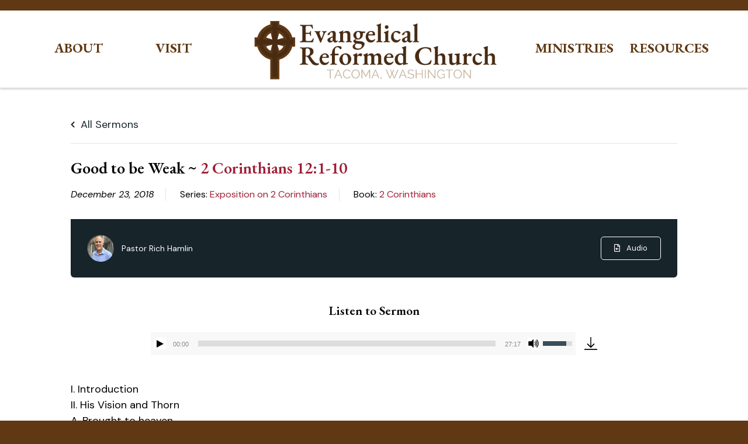

--- FILE ---
content_type: text/html
request_url: https://solideogloria.org/sermons/good-to-be-weak-2-corinthians-121-10/
body_size: 14568
content:

<!-- Get Theme Header -->

<!doctype html>
<html lang="en">
<head>
	<meta charset="UTF-8" />
	<meta name="viewport" content="width=device-width, initial-scale=1" />
    <link rel="preconnect" href="https://fonts.googleapis.com">
    <link rel="preconnect" href="https://fonts.gstatic.com" crossorigin>
    <link href="https://fonts.googleapis.com/css2?family=DM+Sans:ital,opsz,wght@0,9..40,100..1000;1,9..40,100..1000&family=EB+Garamond:ital,wght@0,400..800;1,400..800&display=swap" rel="stylesheet">
    <title>Good to be Weak ~ 2 Corinthians 12:1-10 | Evangelical Reformed Church</title>

<!-- The SEO Framework by Sybre Waaijer -->
<meta name="robots" content="max-snippet:-1,max-image-preview:large,max-video-preview:-1" />
<link rel="canonical" href="https://solideogloria.org/sermons/good-to-be-weak-2-corinthians-121-10/" />
<meta name="description" content="I. Introduction II. His Vision and Thorn A. Brought to heaven B. A thorn to humble III. Conclusion and Application A. More weakness means more God’s help B." />
<meta property="og:type" content="article" />
<meta property="og:locale" content="en_GB" />
<meta property="og:site_name" content="Evangelical Reformed Church" />
<meta property="og:title" content="Good to be Weak ~ 2 Corinthians 12:1-10" />
<meta property="og:description" content="I. Introduction II. His Vision and Thorn A. Brought to heaven B. A thorn to humble III. Conclusion and Application A. More weakness means more God’s help B. More weakness means more glory to God…" />
<meta property="og:url" content="https://solideogloria.org/sermons/good-to-be-weak-2-corinthians-121-10/" />
<meta property="og:image" content="https://solideogloria.org/wp-content/uploads/2024/02/ERC-Logo-New.png" />
<meta property="og:image:width" content="1200" />
<meta property="og:image:height" content="288" />
<meta property="article:published_time" content="2018-12-23T18:00:00+00:00" />
<meta property="article:modified_time" content="2018-12-23T18:00:00+00:00" />
<meta name="twitter:card" content="summary_large_image" />
<meta name="twitter:title" content="Good to be Weak ~ 2 Corinthians 12:1-10" />
<meta name="twitter:description" content="I. Introduction II. His Vision and Thorn A. Brought to heaven B. A thorn to humble III. Conclusion and Application A. More weakness means more God’s help B. More weakness means more glory to God…" />
<meta name="twitter:image" content="https://solideogloria.org/wp-content/uploads/2024/02/ERC-Logo-New.png" />
<script type="application/ld+json">{"@context":"https://schema.org","@graph":[{"@type":"WebSite","@id":"https://solideogloria.org/#/schema/WebSite","url":"https://solideogloria.org/","name":"Evangelical Reformed Church","description":"By grace alone, through faith alone, because of Christ alone","inLanguage":"en","potentialAction":{"@type":"SearchAction","target":{"@type":"EntryPoint","urlTemplate":"https://solideogloria.org/search/{search_term_string}/"},"query-input":"required name=search_term_string"},"publisher":{"@type":"Organization","@id":"https://solideogloria.org/#/schema/Organization","name":"Evangelical Reformed Church","url":"https://solideogloria.org/","logo":{"@type":"ImageObject","url":"https://solideogloria.org/wp-content/uploads/2024/02/ERC-Logo-New.png","contentUrl":"https://solideogloria.org/wp-content/uploads/2024/02/ERC-Logo-New.png","width":1200,"height":288,"contentSize":"52915"}}},{"@type":"WebPage","@id":"https://solideogloria.org/sermons/good-to-be-weak-2-corinthians-121-10/","url":"https://solideogloria.org/sermons/good-to-be-weak-2-corinthians-121-10/","name":"Good to be Weak ~ 2 Corinthians 12:1-10 | Evangelical Reformed Church","description":"I. Introduction II. His Vision and Thorn A. Brought to heaven B. A thorn to humble III. Conclusion and Application A. More weakness means more God’s help B.","inLanguage":"en","isPartOf":{"@id":"https://solideogloria.org/#/schema/WebSite"},"breadcrumb":{"@type":"BreadcrumbList","@id":"https://solideogloria.org/#/schema/BreadcrumbList","itemListElement":[{"@type":"ListItem","position":1,"item":"https://solideogloria.org/","name":"Evangelical Reformed Church"},{"@type":"ListItem","position":2,"item":"https://solideogloria.org/sermons/","name":"Archives: Sermons"},{"@type":"ListItem","position":3,"item":"https://solideogloria.org/sermons/?sermon_series=/exposition-on-2-corinthians/","name":"Series: Exposition on 2 Corinthians"},{"@type":"ListItem","position":4,"name":"Good to be Weak ~ 2 Corinthians 12:1-10"}]},"potentialAction":{"@type":"ReadAction","target":"https://solideogloria.org/sermons/good-to-be-weak-2-corinthians-121-10/"},"datePublished":"2018-12-23T18:00:00+00:00","dateModified":"2018-12-23T18:00:00+00:00"}]}</script>
<!-- / The SEO Framework by Sybre Waaijer | 5.43ms meta | 1.28ms boot -->

<link rel='dns-prefetch' href='//www.googletagmanager.com' />
<link rel='dns-prefetch' href='//use.fontawesome.com' />
<link rel="alternate" type="application/rss+xml" title="Evangelical Reformed Church &raquo; Feed" href="https://solideogloria.org/feed/" />
<link rel="alternate" type="application/rss+xml" title="Evangelical Reformed Church &raquo; Comments Feed" href="https://solideogloria.org/comments/feed/" />
<link rel="alternate" type="application/rss+xml" title="Evangelical Reformed Church &raquo; Good to be Weak ~ 2 Corinthians 12:1-10 Comments Feed" href="https://solideogloria.org/sermons/good-to-be-weak-2-corinthians-121-10/feed/" />
<link rel="alternate" title="oEmbed (JSON)" type="application/json+oembed" href="https://solideogloria.org/wp-json/oembed/1.0/embed?url=https%3A%2F%2Fsolideogloria.org%2Fsermons%2Fgood-to-be-weak-2-corinthians-121-10%2F" />
<link rel="alternate" title="oEmbed (XML)" type="text/xml+oembed" href="https://solideogloria.org/wp-json/oembed/1.0/embed?url=https%3A%2F%2Fsolideogloria.org%2Fsermons%2Fgood-to-be-weak-2-corinthians-121-10%2F&#038;format=xml" />
<style id='wp-img-auto-sizes-contain-inline-css'>
img:is([sizes=auto i],[sizes^="auto," i]){contain-intrinsic-size:3000px 1500px}
/*# sourceURL=wp-img-auto-sizes-contain-inline-css */
</style>
<style id='wp-emoji-styles-inline-css'>

	img.wp-smiley, img.emoji {
		display: inline !important;
		border: none !important;
		box-shadow: none !important;
		height: 1em !important;
		width: 1em !important;
		margin: 0 0.07em !important;
		vertical-align: -0.1em !important;
		background: none !important;
		padding: 0 !important;
	}
/*# sourceURL=wp-emoji-styles-inline-css */
</style>
<link rel='stylesheet' id='wp-block-library-css' href='https://solideogloria.org/wp-includes/css/dist/block-library/style.min.css?ver=6.9' media='all' />
<style id='wp-block-search-inline-css'>
.wp-block-search__button{margin-left:10px;word-break:normal}.wp-block-search__button.has-icon{line-height:0}.wp-block-search__button svg{height:1.25em;min-height:24px;min-width:24px;width:1.25em;fill:currentColor;vertical-align:text-bottom}:where(.wp-block-search__button){border:1px solid #ccc;padding:6px 10px}.wp-block-search__inside-wrapper{display:flex;flex:auto;flex-wrap:nowrap;max-width:100%}.wp-block-search__label{width:100%}.wp-block-search.wp-block-search__button-only .wp-block-search__button{box-sizing:border-box;display:flex;flex-shrink:0;justify-content:center;margin-left:0;max-width:100%}.wp-block-search.wp-block-search__button-only .wp-block-search__inside-wrapper{min-width:0!important;transition-property:width}.wp-block-search.wp-block-search__button-only .wp-block-search__input{flex-basis:100%;transition-duration:.3s}.wp-block-search.wp-block-search__button-only.wp-block-search__searchfield-hidden,.wp-block-search.wp-block-search__button-only.wp-block-search__searchfield-hidden .wp-block-search__inside-wrapper{overflow:hidden}.wp-block-search.wp-block-search__button-only.wp-block-search__searchfield-hidden .wp-block-search__input{border-left-width:0!important;border-right-width:0!important;flex-basis:0;flex-grow:0;margin:0;min-width:0!important;padding-left:0!important;padding-right:0!important;width:0!important}:where(.wp-block-search__input){appearance:none;border:1px solid #949494;flex-grow:1;font-family:inherit;font-size:inherit;font-style:inherit;font-weight:inherit;letter-spacing:inherit;line-height:inherit;margin-left:0;margin-right:0;min-width:3rem;padding:8px;text-decoration:unset!important;text-transform:inherit}:where(.wp-block-search__button-inside .wp-block-search__inside-wrapper){background-color:#fff;border:1px solid #949494;box-sizing:border-box;padding:4px}:where(.wp-block-search__button-inside .wp-block-search__inside-wrapper) .wp-block-search__input{border:none;border-radius:0;padding:0 4px}:where(.wp-block-search__button-inside .wp-block-search__inside-wrapper) .wp-block-search__input:focus{outline:none}:where(.wp-block-search__button-inside .wp-block-search__inside-wrapper) :where(.wp-block-search__button){padding:4px 8px}.wp-block-search.aligncenter .wp-block-search__inside-wrapper{margin:auto}.wp-block[data-align=right] .wp-block-search.wp-block-search__button-only .wp-block-search__inside-wrapper{float:right}
/*# sourceURL=https://solideogloria.org/wp-includes/blocks/search/style.min.css */
</style>
<style id='wp-block-search-theme-inline-css'>
.wp-block-search .wp-block-search__label{font-weight:700}.wp-block-search__button{border:1px solid #ccc;padding:.375em .625em}
/*# sourceURL=https://solideogloria.org/wp-includes/blocks/search/theme.min.css */
</style>
<style id='wp-block-columns-inline-css'>
.wp-block-columns{box-sizing:border-box;display:flex;flex-wrap:wrap!important}@media (min-width:782px){.wp-block-columns{flex-wrap:nowrap!important}}.wp-block-columns{align-items:normal!important}.wp-block-columns.are-vertically-aligned-top{align-items:flex-start}.wp-block-columns.are-vertically-aligned-center{align-items:center}.wp-block-columns.are-vertically-aligned-bottom{align-items:flex-end}@media (max-width:781px){.wp-block-columns:not(.is-not-stacked-on-mobile)>.wp-block-column{flex-basis:100%!important}}@media (min-width:782px){.wp-block-columns:not(.is-not-stacked-on-mobile)>.wp-block-column{flex-basis:0;flex-grow:1}.wp-block-columns:not(.is-not-stacked-on-mobile)>.wp-block-column[style*=flex-basis]{flex-grow:0}}.wp-block-columns.is-not-stacked-on-mobile{flex-wrap:nowrap!important}.wp-block-columns.is-not-stacked-on-mobile>.wp-block-column{flex-basis:0;flex-grow:1}.wp-block-columns.is-not-stacked-on-mobile>.wp-block-column[style*=flex-basis]{flex-grow:0}:where(.wp-block-columns){margin-bottom:1.75em}:where(.wp-block-columns.has-background){padding:1.25em 2.375em}.wp-block-column{flex-grow:1;min-width:0;overflow-wrap:break-word;word-break:break-word}.wp-block-column.is-vertically-aligned-top{align-self:flex-start}.wp-block-column.is-vertically-aligned-center{align-self:center}.wp-block-column.is-vertically-aligned-bottom{align-self:flex-end}.wp-block-column.is-vertically-aligned-stretch{align-self:stretch}.wp-block-column.is-vertically-aligned-bottom,.wp-block-column.is-vertically-aligned-center,.wp-block-column.is-vertically-aligned-top{width:100%}
/*# sourceURL=https://solideogloria.org/wp-includes/blocks/columns/style.min.css */
</style>
<style id='wp-block-group-inline-css'>
.wp-block-group{box-sizing:border-box}:where(.wp-block-group.wp-block-group-is-layout-constrained){position:relative}
/*# sourceURL=https://solideogloria.org/wp-includes/blocks/group/style.min.css */
</style>
<style id='wp-block-group-theme-inline-css'>
:where(.wp-block-group.has-background){padding:1.25em 2.375em}
/*# sourceURL=https://solideogloria.org/wp-includes/blocks/group/theme.min.css */
</style>
<style id='wp-block-paragraph-inline-css'>
.is-small-text{font-size:.875em}.is-regular-text{font-size:1em}.is-large-text{font-size:2.25em}.is-larger-text{font-size:3em}.has-drop-cap:not(:focus):first-letter{float:left;font-size:8.4em;font-style:normal;font-weight:100;line-height:.68;margin:.05em .1em 0 0;text-transform:uppercase}body.rtl .has-drop-cap:not(:focus):first-letter{float:none;margin-left:.1em}p.has-drop-cap.has-background{overflow:hidden}:root :where(p.has-background){padding:1.25em 2.375em}:where(p.has-text-color:not(.has-link-color)) a{color:inherit}p.has-text-align-left[style*="writing-mode:vertical-lr"],p.has-text-align-right[style*="writing-mode:vertical-rl"]{rotate:180deg}
/*# sourceURL=https://solideogloria.org/wp-includes/blocks/paragraph/style.min.css */
</style>
<style id='global-styles-inline-css'>
:root{--wp--preset--aspect-ratio--square: 1;--wp--preset--aspect-ratio--4-3: 4/3;--wp--preset--aspect-ratio--3-4: 3/4;--wp--preset--aspect-ratio--3-2: 3/2;--wp--preset--aspect-ratio--2-3: 2/3;--wp--preset--aspect-ratio--16-9: 16/9;--wp--preset--aspect-ratio--9-16: 9/16;--wp--preset--color--black: #000000;--wp--preset--color--cyan-bluish-gray: #abb8c3;--wp--preset--color--white: #FFFFFF;--wp--preset--color--pale-pink: #f78da7;--wp--preset--color--vivid-red: #cf2e2e;--wp--preset--color--luminous-vivid-orange: #ff6900;--wp--preset--color--luminous-vivid-amber: #fcb900;--wp--preset--color--light-green-cyan: #7bdcb5;--wp--preset--color--vivid-green-cyan: #00d084;--wp--preset--color--pale-cyan-blue: #8ed1fc;--wp--preset--color--vivid-cyan-blue: #0693e3;--wp--preset--color--vivid-purple: #9b51e0;--wp--preset--color--dark-gray: #28303D;--wp--preset--color--gray: #39414D;--wp--preset--color--green: #D1E4DD;--wp--preset--color--blue: #D1DFE4;--wp--preset--color--purple: #D1D1E4;--wp--preset--color--red: #E4D1D1;--wp--preset--color--orange: #E4DAD1;--wp--preset--color--yellow: #EEEADD;--wp--preset--gradient--vivid-cyan-blue-to-vivid-purple: linear-gradient(135deg,rgb(6,147,227) 0%,rgb(155,81,224) 100%);--wp--preset--gradient--light-green-cyan-to-vivid-green-cyan: linear-gradient(135deg,rgb(122,220,180) 0%,rgb(0,208,130) 100%);--wp--preset--gradient--luminous-vivid-amber-to-luminous-vivid-orange: linear-gradient(135deg,rgb(252,185,0) 0%,rgb(255,105,0) 100%);--wp--preset--gradient--luminous-vivid-orange-to-vivid-red: linear-gradient(135deg,rgb(255,105,0) 0%,rgb(207,46,46) 100%);--wp--preset--gradient--very-light-gray-to-cyan-bluish-gray: linear-gradient(135deg,rgb(238,238,238) 0%,rgb(169,184,195) 100%);--wp--preset--gradient--cool-to-warm-spectrum: linear-gradient(135deg,rgb(74,234,220) 0%,rgb(151,120,209) 20%,rgb(207,42,186) 40%,rgb(238,44,130) 60%,rgb(251,105,98) 80%,rgb(254,248,76) 100%);--wp--preset--gradient--blush-light-purple: linear-gradient(135deg,rgb(255,206,236) 0%,rgb(152,150,240) 100%);--wp--preset--gradient--blush-bordeaux: linear-gradient(135deg,rgb(254,205,165) 0%,rgb(254,45,45) 50%,rgb(107,0,62) 100%);--wp--preset--gradient--luminous-dusk: linear-gradient(135deg,rgb(255,203,112) 0%,rgb(199,81,192) 50%,rgb(65,88,208) 100%);--wp--preset--gradient--pale-ocean: linear-gradient(135deg,rgb(255,245,203) 0%,rgb(182,227,212) 50%,rgb(51,167,181) 100%);--wp--preset--gradient--electric-grass: linear-gradient(135deg,rgb(202,248,128) 0%,rgb(113,206,126) 100%);--wp--preset--gradient--midnight: linear-gradient(135deg,rgb(2,3,129) 0%,rgb(40,116,252) 100%);--wp--preset--gradient--purple-to-yellow: linear-gradient(160deg, #D1D1E4 0%, #EEEADD 100%);--wp--preset--gradient--yellow-to-purple: linear-gradient(160deg, #EEEADD 0%, #D1D1E4 100%);--wp--preset--gradient--green-to-yellow: linear-gradient(160deg, #D1E4DD 0%, #EEEADD 100%);--wp--preset--gradient--yellow-to-green: linear-gradient(160deg, #EEEADD 0%, #D1E4DD 100%);--wp--preset--gradient--red-to-yellow: linear-gradient(160deg, #E4D1D1 0%, #EEEADD 100%);--wp--preset--gradient--yellow-to-red: linear-gradient(160deg, #EEEADD 0%, #E4D1D1 100%);--wp--preset--gradient--purple-to-red: linear-gradient(160deg, #D1D1E4 0%, #E4D1D1 100%);--wp--preset--gradient--red-to-purple: linear-gradient(160deg, #E4D1D1 0%, #D1D1E4 100%);--wp--preset--font-size--small: 18px;--wp--preset--font-size--medium: 20px;--wp--preset--font-size--large: 24px;--wp--preset--font-size--x-large: 42px;--wp--preset--font-size--extra-small: 16px;--wp--preset--font-size--normal: 20px;--wp--preset--font-size--extra-large: 40px;--wp--preset--font-size--huge: 96px;--wp--preset--font-size--gigantic: 144px;--wp--preset--spacing--20: 0.44rem;--wp--preset--spacing--30: 0.67rem;--wp--preset--spacing--40: 1rem;--wp--preset--spacing--50: 1.5rem;--wp--preset--spacing--60: 2.25rem;--wp--preset--spacing--70: 3.38rem;--wp--preset--spacing--80: 5.06rem;--wp--preset--shadow--natural: 6px 6px 9px rgba(0, 0, 0, 0.2);--wp--preset--shadow--deep: 12px 12px 50px rgba(0, 0, 0, 0.4);--wp--preset--shadow--sharp: 6px 6px 0px rgba(0, 0, 0, 0.2);--wp--preset--shadow--outlined: 6px 6px 0px -3px rgb(255, 255, 255), 6px 6px rgb(0, 0, 0);--wp--preset--shadow--crisp: 6px 6px 0px rgb(0, 0, 0);}:where(.is-layout-flex){gap: 0.5em;}:where(.is-layout-grid){gap: 0.5em;}body .is-layout-flex{display: flex;}.is-layout-flex{flex-wrap: wrap;align-items: center;}.is-layout-flex > :is(*, div){margin: 0;}body .is-layout-grid{display: grid;}.is-layout-grid > :is(*, div){margin: 0;}:where(.wp-block-columns.is-layout-flex){gap: 2em;}:where(.wp-block-columns.is-layout-grid){gap: 2em;}:where(.wp-block-post-template.is-layout-flex){gap: 1.25em;}:where(.wp-block-post-template.is-layout-grid){gap: 1.25em;}.has-black-color{color: var(--wp--preset--color--black) !important;}.has-cyan-bluish-gray-color{color: var(--wp--preset--color--cyan-bluish-gray) !important;}.has-white-color{color: var(--wp--preset--color--white) !important;}.has-pale-pink-color{color: var(--wp--preset--color--pale-pink) !important;}.has-vivid-red-color{color: var(--wp--preset--color--vivid-red) !important;}.has-luminous-vivid-orange-color{color: var(--wp--preset--color--luminous-vivid-orange) !important;}.has-luminous-vivid-amber-color{color: var(--wp--preset--color--luminous-vivid-amber) !important;}.has-light-green-cyan-color{color: var(--wp--preset--color--light-green-cyan) !important;}.has-vivid-green-cyan-color{color: var(--wp--preset--color--vivid-green-cyan) !important;}.has-pale-cyan-blue-color{color: var(--wp--preset--color--pale-cyan-blue) !important;}.has-vivid-cyan-blue-color{color: var(--wp--preset--color--vivid-cyan-blue) !important;}.has-vivid-purple-color{color: var(--wp--preset--color--vivid-purple) !important;}.has-black-background-color{background-color: var(--wp--preset--color--black) !important;}.has-cyan-bluish-gray-background-color{background-color: var(--wp--preset--color--cyan-bluish-gray) !important;}.has-white-background-color{background-color: var(--wp--preset--color--white) !important;}.has-pale-pink-background-color{background-color: var(--wp--preset--color--pale-pink) !important;}.has-vivid-red-background-color{background-color: var(--wp--preset--color--vivid-red) !important;}.has-luminous-vivid-orange-background-color{background-color: var(--wp--preset--color--luminous-vivid-orange) !important;}.has-luminous-vivid-amber-background-color{background-color: var(--wp--preset--color--luminous-vivid-amber) !important;}.has-light-green-cyan-background-color{background-color: var(--wp--preset--color--light-green-cyan) !important;}.has-vivid-green-cyan-background-color{background-color: var(--wp--preset--color--vivid-green-cyan) !important;}.has-pale-cyan-blue-background-color{background-color: var(--wp--preset--color--pale-cyan-blue) !important;}.has-vivid-cyan-blue-background-color{background-color: var(--wp--preset--color--vivid-cyan-blue) !important;}.has-vivid-purple-background-color{background-color: var(--wp--preset--color--vivid-purple) !important;}.has-black-border-color{border-color: var(--wp--preset--color--black) !important;}.has-cyan-bluish-gray-border-color{border-color: var(--wp--preset--color--cyan-bluish-gray) !important;}.has-white-border-color{border-color: var(--wp--preset--color--white) !important;}.has-pale-pink-border-color{border-color: var(--wp--preset--color--pale-pink) !important;}.has-vivid-red-border-color{border-color: var(--wp--preset--color--vivid-red) !important;}.has-luminous-vivid-orange-border-color{border-color: var(--wp--preset--color--luminous-vivid-orange) !important;}.has-luminous-vivid-amber-border-color{border-color: var(--wp--preset--color--luminous-vivid-amber) !important;}.has-light-green-cyan-border-color{border-color: var(--wp--preset--color--light-green-cyan) !important;}.has-vivid-green-cyan-border-color{border-color: var(--wp--preset--color--vivid-green-cyan) !important;}.has-pale-cyan-blue-border-color{border-color: var(--wp--preset--color--pale-cyan-blue) !important;}.has-vivid-cyan-blue-border-color{border-color: var(--wp--preset--color--vivid-cyan-blue) !important;}.has-vivid-purple-border-color{border-color: var(--wp--preset--color--vivid-purple) !important;}.has-vivid-cyan-blue-to-vivid-purple-gradient-background{background: var(--wp--preset--gradient--vivid-cyan-blue-to-vivid-purple) !important;}.has-light-green-cyan-to-vivid-green-cyan-gradient-background{background: var(--wp--preset--gradient--light-green-cyan-to-vivid-green-cyan) !important;}.has-luminous-vivid-amber-to-luminous-vivid-orange-gradient-background{background: var(--wp--preset--gradient--luminous-vivid-amber-to-luminous-vivid-orange) !important;}.has-luminous-vivid-orange-to-vivid-red-gradient-background{background: var(--wp--preset--gradient--luminous-vivid-orange-to-vivid-red) !important;}.has-very-light-gray-to-cyan-bluish-gray-gradient-background{background: var(--wp--preset--gradient--very-light-gray-to-cyan-bluish-gray) !important;}.has-cool-to-warm-spectrum-gradient-background{background: var(--wp--preset--gradient--cool-to-warm-spectrum) !important;}.has-blush-light-purple-gradient-background{background: var(--wp--preset--gradient--blush-light-purple) !important;}.has-blush-bordeaux-gradient-background{background: var(--wp--preset--gradient--blush-bordeaux) !important;}.has-luminous-dusk-gradient-background{background: var(--wp--preset--gradient--luminous-dusk) !important;}.has-pale-ocean-gradient-background{background: var(--wp--preset--gradient--pale-ocean) !important;}.has-electric-grass-gradient-background{background: var(--wp--preset--gradient--electric-grass) !important;}.has-midnight-gradient-background{background: var(--wp--preset--gradient--midnight) !important;}.has-small-font-size{font-size: var(--wp--preset--font-size--small) !important;}.has-medium-font-size{font-size: var(--wp--preset--font-size--medium) !important;}.has-large-font-size{font-size: var(--wp--preset--font-size--large) !important;}.has-x-large-font-size{font-size: var(--wp--preset--font-size--x-large) !important;}
:where(.wp-block-columns.is-layout-flex){gap: 2em;}:where(.wp-block-columns.is-layout-grid){gap: 2em;}
/*# sourceURL=global-styles-inline-css */
</style>
<style id='core-block-supports-inline-css'>
.wp-container-core-columns-is-layout-9d6595d7{flex-wrap:nowrap;}
/*# sourceURL=core-block-supports-inline-css */
</style>

<style id='classic-theme-styles-inline-css'>
/*! This file is auto-generated */
.wp-block-button__link{color:#fff;background-color:#32373c;border-radius:9999px;box-shadow:none;text-decoration:none;padding:calc(.667em + 2px) calc(1.333em + 2px);font-size:1.125em}.wp-block-file__button{background:#32373c;color:#fff;text-decoration:none}
/*# sourceURL=/wp-includes/css/classic-themes.min.css */
</style>
<link rel='stylesheet' id='asp-frontend-styling-css' href='https://solideogloria.org/wp-content/plugins/advanced-sermons/styling/css/asp-frontend.css?ver=3.7' media='all' />
<link rel='stylesheet' id='asp-font-awesome-free-css' href='//use.fontawesome.com/releases/v5.14.0/css/all.css?ver=5.14.0' media='all' />
<link rel='stylesheet' id='asp-media-player-css' href='https://solideogloria.org/wp-content/plugins/advanced-sermons/styling/media-player/asp-media-player.css?ver=3.7' media='all' />
<link rel='stylesheet' id='announcer-css-css' href='https://solideogloria.org/wp-content/plugins/announcer/public/css/style.css?ver=6.2' media='all' />
<link rel='stylesheet' id='main-styles-css' href='https://solideogloria.org/wp-content/themes/erc-theme/style.css?ver=250223-05324' media='' />
<link rel='stylesheet' id='shiftnav-css' href='https://solideogloria.org/wp-content/plugins/shiftnav-responsive-mobile-menu/assets/css/shiftnav.min.css?ver=1.8.2' media='all' />
<link rel='stylesheet' id='shiftnav-font-awesome-css' href='https://solideogloria.org/wp-content/plugins/shiftnav-responsive-mobile-menu/assets/css/fontawesome/css/font-awesome.min.css?ver=1.8.2' media='all' />
<link rel='stylesheet' id='shiftnav-light-css' href='https://solideogloria.org/wp-content/plugins/shiftnav-responsive-mobile-menu/assets/css/skins/light.css?ver=1.8.2' media='all' />
<script src="https://solideogloria.org/wp-includes/js/jquery/jquery.min.js?ver=3.7.1" id="jquery-core-js"></script>
<script src="https://solideogloria.org/wp-includes/js/jquery/jquery-migrate.min.js?ver=3.4.1" id="jquery-migrate-js"></script>
<script src="https://solideogloria.org/wp-content/plugins/stop-user-enumeration/frontend/js/frontend.js?ver=1.7.7" id="stop-user-enumeration-js" defer data-wp-strategy="defer"></script>
<script src="https://solideogloria.org/wp-content/themes/erc-theme/script.js?ver=250110-221049" id="custom_js-js"></script>

<!-- Google tag (gtag.js) snippet added by Site Kit -->
<!-- Google Analytics snippet added by Site Kit -->
<script src="https://www.googletagmanager.com/gtag/js?id=GT-MQJ5MJV" id="google_gtagjs-js" async></script>
<script id="google_gtagjs-js-after">
window.dataLayer = window.dataLayer || [];function gtag(){dataLayer.push(arguments);}
gtag("set","linker",{"domains":["solideogloria.org"]});
gtag("js", new Date());
gtag("set", "developer_id.dZTNiMT", true);
gtag("config", "GT-MQJ5MJV");
//# sourceURL=google_gtagjs-js-after
</script>
<link rel="https://api.w.org/" href="https://solideogloria.org/wp-json/" /><link rel="alternate" title="JSON" type="application/json" href="https://solideogloria.org/wp-json/wp/v2/sermons/6374" /><link rel="EditURI" type="application/rsd+xml" title="RSD" href="https://solideogloria.org/xmlrpc.php?rsd" />

    <style type="text/css">

            .sermon-wrapper .sermon-title-holder:after,.sermon-wrapper .sermon-featured-image:after {
            opacity: 0.6;
        }
    
        @media (min-width: 1300px) {
        .post-type-archive .sermon-container_inner, .post-type-archive .sermon-title-holder .sermon-title,
        .page-template .sermon-container_inner, .page-template .sermon-title-holder .sermon-title {
            max-width: 1200px!important;
            margin: auto;
        }
    }
    
    
            .sermon-title-holder, .sermon-featured-image {
            display: !important;
        }
    
    
    
            .asp-column1 {
            width: 100%;
            display: block;
            vertical-align: text-top;
        }
        .asp-column2 {
            display: none;
        }
        @media (min-width: 1400px) {
            .asp-column1 {
                padding-left: 25px;
                padding-right: 25px!important;
                width: auto!important;
            }
        }
        @media (min-width: 1200px) and (max-width: 1400px) {
            .asp-column1 {
                padding-left: 25px;
                padding-right: 25px!important;
                width: auto!important;
            }
        }
        @media (min-width: 1100px) and (max-width: 1200px) {
            .asp-column1 {
                padding-left: 25px;
                padding-right: 25px!important;
                width: auto!important;
            }
        }
    
            .sermon-wrapper .sermon-comments {
          	display: block;
          	padding-bottom: 25px;
          	border-bottom: 1px solid #e9e5de;
        }
    
           .sermon-wrapper .sermon-title-holder .sermon-title {
           padding: 14px 0px!important;
           z-index: 1;
           position: relative;
       }
    
        .sermon-wrapper .sermon-title-holder .sermon-title h1 {
                 font-size: 28px!important;                     }
    
    @media (max-width: 780px) {
        .sermon-wrapper .sermon-title-holder .sermon-title h1 {
            font-size: 1.5em !important;
            line-height: 1.5em !important;
        }
    }

            .sermon-wrapper {
             background-color: #ffffff!important;         }
    
            .asp-archive-container .asp-series-top-holder,
        .asp-archive-container .asp-speaker-top-holder,
        .sermon-filter-error p,
        .asp-sermon-archive-single-list {
             background-color: #f8f8f8!important;         }
    

    /* Hide Archive Filter */

        .sermon-filter-holder.hide-filter-bar {
        display: none !important;
    }
    

    /* Archive Sermon Title Styling */

            .sermon-archive-single .sermon-title h2 a,
        .asp-sermon-archive-single-list .asp-sermon-title-list h2 a,
        .asp-sermon-archive-single-list .asp-sermon-title-list h2,
        .asp-sermon-archive-single-list .asp-sermon-title-list h2 a,
        .asp-sermon-archive-single-list .asp-sermon-title-list h2 {
                         font-size: 28px!important;                                 }
    
            .sermon-archive-holder .sermon-archive-single .sermon-master-content p,
        .sermon-archive-holder .sermon-archive-single .sermon-master-content a {
                         font-size: 16px!important;                                 }
    
            .sermon-archive-holder .sermon-archive-details > div p,
        .sermon-archive-holder .sermon-media > div p,
        .asp-sermon-archive-single-list .asp-sermon-archive-bottom-list > div p,
        .asp-sermon-archive-single-list .asp-sermon-archive-top-list > div:not(.asp-sermon-title-list) p {
                         font-size: 16px!important;                                 }
            .sermon-archive-holder .sermon-archive-details > div a,
        .sermon-archive-holder .sermon-media > div a,
        .asp-sermon-archive-single-list .asp-sermon-archive-bottom-list > div a,
        .asp-sermon-archive-single-list .asp-sermon-archive-top-list > div:not(.asp-sermon-title-list) a {
                		     font-size: 16px!important;                     }
    
            .sermon-wrapper .sermon-info .sermon-title h2  {
                         font-size: 28px!important;                                 }
    
            .sermon-wrapper .sermon-info .sermon-header-details > div,
        .sermon-wrapper .sermon-info .sermon-header-details > div p {
                         font-size: 16px!important;                                 }
    
            .sermon-container .asp-column1 .sermon-main-content p,
        .sermon-container .sermon-info .sermon-header-details {
                         font-size: 18px!important;                                 }
    
    
    
    
    </style>

<meta name="generator" content="Site Kit by Google 1.170.0" />
		<!-- ShiftNav CSS
	================================================================ -->
		<style type="text/css" id="shiftnav-dynamic-css">
				@media only screen and (min-width:900px){ #shiftnav-toggle-main, .shiftnav-toggle-mobile{ display:none; } .shiftnav-wrap { padding-top:0 !important; } }
	@media only screen and (max-width:899px){ #primary-menu-list{ display:none !important; } }

/* Status: Loaded from Transient */
		</style>
		<!-- end ShiftNav CSS -->

	<link rel="icon" href="https://solideogloria.org/wp-content/uploads/2024/02/cropped-ERC-Site-Icon-final-32x32.png" sizes="32x32" />
<link rel="icon" href="https://solideogloria.org/wp-content/uploads/2024/02/cropped-ERC-Site-Icon-final-192x192.png" sizes="192x192" />
<link rel="apple-touch-icon" href="https://solideogloria.org/wp-content/uploads/2024/02/cropped-ERC-Site-Icon-final-180x180.png" />
<meta name="msapplication-TileImage" content="https://solideogloria.org/wp-content/uploads/2024/02/cropped-ERC-Site-Icon-final-270x270.png" />
            <div id="fb-root"></div>
            <script async defer src="https://connect.facebook.net/en_US/sdk.js#xfbml=1&version=v3.2"></script>
        		<style id="wp-custom-css">
			body:not(.blog) .has-featured-image .entry-title:not(.x) {
	font-size: calc(1rem + 2vw);
}

.home .slide-content .button a {
	padding: 0.5em 1em;
}

blockquote:not(.is-style-plain)::before {
	content: "\201C";
  font-family: Georgia, serif;
  font-size: 3em;
  font-weight: bold;
  line-height: 1em;
  position: absolute;
  left: 0;
  top: 0;
	padding-left: 0.25em;
}

.home .slide-content a {
	color: white;
}

blockquote:not(.is-style-plain):not(.x) {
	margin: 0;
  padding-left: 2.5em;
  position: relative;
}

.home .worship-group .wp-block-group__inner-container {
	margin: 0 auto;
}

.adjacent-sermons:not(.x) .previous-post::before {
	content: "Previous Sermon";
}

.adjacent-sermons:not(.y) .next-post::before {
	content: "Next Sermon";
}

.single-sermons .asp-sermon-image-holder img:not(.x), .sermon-archive-single .sermon-thumbnail img:not(.x) {
	height: auto !important;
}

.single-sermons .asp-sermon-image-holder:not(.x), .sermon-archive-single .sermon-thumbnail:not(.x) {
	padding-bottom: 50%;
}

.missionary-group .wp-block-group__inner-container {
	height: 100%;
}

.missionary-grid {
	margin-top: 2em;
}

.missionary-group .box-shadow-class {
	height: calc(100% - 155px);
}

.missionary-grid > .wp-block-group__inner-container {
	display: grid;
	grid-template-columns: 1fr 1fr 1fr;
	grid-gap: 2em;
	text-align: center;
}

.missionary-group figure {
	max-height: 155px;
	max-width: 100%;
	width: 100%;
	height: 100%;
	overflow: hidden;
	margin-bottom: 0;
	margin: 0 auto;
}

.missionary-group h2 {
	margin: 0;
	font-size: 1.45em;
}

.missionary-group h3 {
	margin: 0;
	margin-top: 0.5em;
	font-size: 1.25em;
}

@media screen and (max-width: 1000px) { 
	.missionary-group figure {
		max-height: 120px;
	}
	
.missionary-group .box-shadow-class {
	height: calc(100% - 120px);
}
}

@media screen and (max-width: 800px) { 
	
	.missionary-group:not(.x) .box-shadow-class {
		height: auto;
	}
	
	
	.missionary-group:not(.x) .wp-block-group__inner-container {
		height: auto;
	}
	
	.missionary-group:not(.x) figure {
		max-height: 100%;
	}
		
.missionary-group:not(.x) h2 {
	font-size: 2em;
}

.missionary-group:not(.x) h3 {
	font-size: 1.7em;
}
	
	.missionary-group:not(.x) figure img {
		width: 100%;
	}

.missionary-grid > .wp-block-group__inner-container {
		grid-template-columns: 1fr;
	}
	
	.missionary-grid .missionary-group {
			margin-bottom: 1em;
	}

}		</style>
		<link rel='stylesheet' id='mediaelement-css' href='https://solideogloria.org/wp-includes/js/mediaelement/mediaelementplayer-legacy.min.css?ver=4.2.17' media='all' />
<link rel='stylesheet' id='wp-mediaelement-css' href='https://solideogloria.org/wp-includes/js/mediaelement/wp-mediaelement.min.css?ver=6.9' media='all' />
</head>

<body class="wp-singular sermons-template-default single single-sermons postid-6374 wp-custom-logo wp-embed-responsive wp-theme-erc-theme depth-2 section-sermons sub-section-good-to-be-abbr page-good-to-be-weak-2-co-abbr">

	<!-- ShiftNav Main Toggle -->
	<div id="shiftnav-toggle-main" class="shiftnav-toggle-main-align-center shiftnav-toggle-style-burger_only shiftnav-togglebar-gap-auto shiftnav-toggle-edge-right shiftnav-toggle-icon-x"  		><button id="shiftnav-toggle-main-button" class="shiftnav-toggle shiftnav-toggle-shiftnav-main shiftnav-toggle-burger" tabindex="0" 	data-shiftnav-target="shiftnav-main"	aria-label="Toggle Menu"><i class="fa fa-bars"></i></button></div>
	<!-- /#shiftnav-toggle-main -->

	<div id="page" class="site">
	<a class="skip-link screen-reader-text" href="#content">
		Skip to content	</a>

	
    <header id="masthead" class="site-header has-logo has-title-and-tagline has-menu">

        
                    <div class="site-logo"><a href="https://solideogloria.org/" class="custom-logo-link" rel="home"><img width="1200" height="288" src="https://solideogloria.org/wp-content/uploads/2024/02/ERC-Logo-New.png" class="custom-logo" alt="Evangelical Reformed Church" decoding="async" fetchpriority="high" srcset="https://solideogloria.org/wp-content/uploads/2024/02/ERC-Logo-New.png 1200w, https://solideogloria.org/wp-content/uploads/2024/02/ERC-Logo-New-300x72.png 300w, https://solideogloria.org/wp-content/uploads/2024/02/ERC-Logo-New-1024x246.png 1024w, https://solideogloria.org/wp-content/uploads/2024/02/ERC-Logo-New-768x184.png 768w, https://solideogloria.org/wp-content/uploads/2024/02/ERC-Logo-New-50x12.png 50w" sizes="(max-width: 1200px) 100vw, 1200px" /></a></div>
        
        <div class="site-branding">

            
                                                <p class="site-title"><a href="https://solideogloria.org/">Evangelical Reformed Church</a></p>
                            
                            <p class="site-description">
                    By grace alone, through faith alone, because of Christ alone                </p>
                    </div><!-- .site-branding -->

                    <nav id="site-navigation" class="primary-navigation" aria-label="Primary menu">
                <div class="primary-menu-container"><ul id="primary-menu-list" class="menu-wrapper"><li id="menu-item-18972" class="menu-item menu-item-type-custom menu-item-object-custom menu-item-has-children menu-item-18972"><a href="#">About</a>
<ul class="sub-menu">
	<li id="menu-item-19000" class="menu-item menu-item-type-post_type menu-item-object-page menu-item-19000"><a href="https://solideogloria.org/history/">History</a></li>
	<li id="menu-item-19002" class="menu-item menu-item-type-post_type menu-item-object-page menu-item-19002"><a href="https://solideogloria.org/ourbeliefs/">Our Beliefs</a></li>
	<li id="menu-item-18976" class="menu-item menu-item-type-custom menu-item-object-custom menu-item-18976"><a href="/leadership">Leadership</a></li>
	<li id="menu-item-19001" class="menu-item menu-item-type-post_type menu-item-object-page menu-item-19001"><a href="https://solideogloria.org/faqs/">FAQs</a></li>
</ul>
</li>
<li id="menu-item-18973" class="menu-item menu-item-type-custom menu-item-object-custom menu-item-has-children menu-item-18973"><a href="#">Visit</a>
<ul class="sub-menu">
	<li id="menu-item-18997" class="menu-item menu-item-type-post_type menu-item-object-page menu-item-18997"><a href="https://solideogloria.org/for-our-visitors/">For Our Visitors</a></li>
	<li id="menu-item-18998" class="menu-item menu-item-type-post_type menu-item-object-page menu-item-18998"><a href="https://solideogloria.org/directions/">Contact and Directions</a></li>
	<li id="menu-item-18999" class="menu-item menu-item-type-post_type menu-item-object-page menu-item-18999"><a href="https://solideogloria.org/worship-services/">Worship Services</a></li>
	<li id="menu-item-18996" class="menu-item menu-item-type-post_type menu-item-object-page menu-item-18996"><a href="https://solideogloria.org/livestream/">Livestream</a></li>
</ul>
</li>
<li id="menu-item-18974" class="menu-item menu-item-type-custom menu-item-object-custom menu-item-has-children menu-item-18974"><a href="#">Ministries</a>
<ul class="sub-menu">
	<li id="menu-item-18993" class="menu-item menu-item-type-post_type menu-item-object-page menu-item-18993"><a href="https://solideogloria.org/ministry/education/">Teaching Ministry</a></li>
	<li id="menu-item-18989" class="menu-item menu-item-type-post_type menu-item-object-page menu-item-18989"><a href="https://solideogloria.org/ministry/music/">Music Ministry</a></li>
	<li id="menu-item-18990" class="menu-item menu-item-type-post_type menu-item-object-page menu-item-18990"><a href="https://solideogloria.org/ministry/worldwide-missions/">Worldwide Missions</a></li>
	<li id="menu-item-18991" class="menu-item menu-item-type-post_type menu-item-object-page menu-item-18991"><a href="https://solideogloria.org/ministry/local-outreach/">Local &amp; US Outreach</a></li>
	<li id="menu-item-18992" class="menu-item menu-item-type-post_type menu-item-object-page menu-item-18992"><a href="https://solideogloria.org/ministry/church-library/">Church Library</a></li>
</ul>
</li>
<li id="menu-item-18975" class="menu-item menu-item-type-custom menu-item-object-custom menu-item-has-children menu-item-18975"><a href="#">Resources</a>
<ul class="sub-menu">
	<li id="menu-item-18978" class="menu-item menu-item-type-custom menu-item-object-custom menu-item-18978"><a href="/sermons">Past Sermons</a></li>
	<li id="menu-item-18994" class="menu-item menu-item-type-post_type menu-item-object-page current_page_parent menu-item-18994"><a href="https://solideogloria.org/blog/">Pastor’s Blog</a></li>
	<li id="menu-item-18995" class="menu-item menu-item-type-post_type menu-item-object-page menu-item-18995"><a href="https://solideogloria.org/calendar/">Calendar</a></li>
	<li id="menu-item-18977" class="menu-item menu-item-type-custom menu-item-object-custom menu-item-18977"><a href="/bulletins">Weekly Bulletins</a></li>
	<li id="menu-item-19003" class="menu-item menu-item-type-post_type menu-item-object-page menu-item-19003"><a href="https://solideogloria.org/give/">Give</a></li>
</ul>
</li>
</ul></div>            </nav><!-- #site-navigation -->
            
    </header><!-- #masthead -->

	<div id="content" class="site-content">
		<div id="primary" class="content-area">
			<main id="main" class="site-main">
<!-- Single Sermon Wrapper -->

<div class="sermon-wrapper">

    <!-- Single Sermon Title -->

    <div class="sermon-title-holder">
          <div class="sermon-featured-image" style="background-image: url('')!important;">
              <div class="sermon-title"><h1>Good to be Weak ~ 2 Corinthians 12:1-10</h1></div>
          </div>
    </div>

    
        <div class="sermon-container">
            <div class="sermon-container_inner">
                <div class="asp-column-inner">


                    <!-- Begin Sermon Content Section -->

                    <div class="asp-column1">
                    
                                                                                                                                                                                                                                                                                                            
                    
                        
                        <!-- Sermon Header Section -->

                        <div class='sermon-info'>

                                                          <div class='sermon-archive-button-holder'>
                                  <a class="asp-sermon-archive-button" href="
                                  https://solideogloria.org/sermons/" target="_self">
                                  <i class="fa fa-angle-left" aria-hidden="true"></i>
                                  All Sermons</a>
                              </div>
                            
                            <div class="sermon-title"><h2>Good to be Weak ~ 2 Corinthians 12:1-10</h2></div>

                            <div class='sermon-header-details'>

                                <div class='preached-date'>December 23, 2018</div>

                                                                    <div class='sermon-series'>
                                            <p>Series:
                                                <a href='https://solideogloria.org/sermons/?sermon_series=exposition-on-2-corinthians'>Exposition on 2 Corinthians</a>                                            </p>
                                    </div>
                                  
                                  
                                                                          <div class='sermon-book'>
                                            <p>
                                                Book:
                                                    <a href='https://solideogloria.org/sermons/?sermon_book=2-corinthians'>2 Corinthians</a>                                            </p>
                                        </div>
                                  
                                  <!-- Action hook to add custom content in single sermon header details -->
                                  
                            </div>

                        </div>

                        <!-- Sermon Video Section -->

                        
                        
                        <!-- Sermon Details Section -->

                        
                        <div class='sermon-details'>

	                                                        <div class='sermon-speaker-holder'>
			                                                                <div class='details-sermon-speaker'>
                                            <div class='speaker-image'>
						                        <img width="1000" height="1000" src="https://solideogloria.org/wp-content/uploads/2025/07/hamlin-photo-2025-1000x1000.jpeg" class="attachment-medium size-medium" alt="Pastor Rich Hamlin" decoding="async" srcset="https://solideogloria.org/wp-content/uploads/2025/07/hamlin-photo-2025-1000x1000.jpeg 1000w, https://solideogloria.org/wp-content/uploads/2025/07/hamlin-photo-2025-600x600.jpeg 600w, https://solideogloria.org/wp-content/uploads/2025/07/hamlin-photo-2025-768x768.jpeg 768w, https://solideogloria.org/wp-content/uploads/2025/07/hamlin-photo-2025-50x50.jpeg 50w, https://solideogloria.org/wp-content/uploads/2025/07/hamlin-photo-2025.jpeg 1500w" sizes="(max-width: 1000px) 100vw, 1000px" />                                            </div>
                                            <p>
						                        <a href='https://solideogloria.org/sermons/?sermon_speaker=pastor-rich-hamlin'>Pastor Rich Hamlin</a>                                            </p>
                                        </div>
				                                                        </div>
	                        
                            <div class='sermon-media-holder'>

                                                                                                    <div class="sermon-mp4-file asp-sermon-downloadable">
                                        <a href='https://solideogloria.org/wp-content/uploads/2019/10/181223-2_hamlin_good_to_be_weak_2cor12_1-10.mp3' target='_blank' download><i class="far fa-file-audio"></i><span>Audio</span></a>
                                        <span class="asp-download-tooltip">Download</span>
                                    </div>
                                                                                                
                                </div>

                        </div>

                        
                        <!-- Sermon Audio Player -->

                                                    <div class='sermon-audio-player-wrapper'>
                                <h4 class="sermon-audio-title">
                                    Listen to Sermon                                </h4>
                                <div class='sermon-audio-player'>
		                            <audio class="wp-audio-shortcode" id="audio-6374-1" preload="metadata" style="width: 100%;" controls="controls"><source type="audio/mpeg" src="https://solideogloria.org/wp-content/uploads/2019/10/181223-2_hamlin_good_to_be_weak_2cor12_1-10.mp3?_=1" /><a href="https://solideogloria.org/wp-content/uploads/2019/10/181223-2_hamlin_good_to_be_weak_2cor12_1-10.mp3">https://solideogloria.org/wp-content/uploads/2019/10/181223-2_hamlin_good_to_be_weak_2cor12_1-10.mp3</a></audio>                                    <a class="sermon-audio-player-download" href="https://solideogloria.org/wp-content/uploads/2019/10/181223-2_hamlin_good_to_be_weak_2cor12_1-10.mp3" target="_blank" download><span class="asp-download-audio-icon"><svg height="512pt" viewBox="0 0 512 512" width="512pt" xmlns="http://www.w3.org/2000/svg" id="fi_1665583"><path d="m409.785156 278.5-153.785156 153.785156-153.785156-153.785156 28.285156-28.285156 105.5 105.5v-355.714844h40v355.714844l105.5-105.5zm102.214844 193.5h-512v40h512zm0 0"></path></svg>
</span></a>
                                </div>
                            </div>
                        
                        <!-- Sermon Audio Embed -->

                        
                        <!-- Sermon Bible Passage -->

                        
                        <!-- Sermon Main Content -->

                        <div class='sermon-main-content sermon-has-content'>

                            
                            <p>I. Introduction<br />
II. His Vision and Thorn<br />
A. Brought to heaven<br />
B. A thorn to humble<br />
III. Conclusion and Application<br />
A. More weakness means more God’s help<br />
B. More weakness means more glory to God</p>

                            
                        </div>

                        <!-- Sermon Social Share -->

                        
                        <!-- Sermon Single Navigation -->

                        
                        <!-- Sermon Comments Section -->

                        
                        <!-- Related Sermons -->

                        
                        	<div class="adjacent-posts adjacent-sermons">
				<div class="previous-post">
			<a href="https://solideogloria.org/sermons/telling-the-true-from-the-false-2-corinthians-1116-33/"><h3 class="previous-post-title">Telling the True from the False ~ 2 Corinthians 11:16-33</h3></a>
			<div class="previous-sermon-date">December 16, 2018</div>
			<div class="previous-post-content">I. Introduction II. The Apostles’ Suffering A. Playing their game B. The distinguishing marks III. Conclusion and Application A. “Is my life supposed to look like this?” B. Distinguishing the true from the false today</div>
		</div>
						<div class="next-post">
			<a href="https://solideogloria.org/sermons/the-great-stoop-luke-26-7/"><h3 class="next-post-title">The Great Stoop ~ Luke 2:6-7</h3></a>
			<div class="next-sermon-date">December 25, 2018</div>
			<div class="next-post-content">Christmas Homily</div>
		</div>
			</div>

                        
                    </div>


                    <!-- Sermon Sidebar Section -->

                    

                </div>
            </div>
        </div>

    
</div>

<!-- Get Theme Footer -->

			</main><!-- #main -->
            </div><!-- #primary -->
        </div><!-- #content -->
        <footer id="colophon" class="site-footer">

             <div class="site-info">
                                    <div class="site-logo"><a href="https://solideogloria.org/" class="custom-logo-link" rel="home"><img width="1200" height="288" src="https://solideogloria.org/wp-content/uploads/2024/02/ERC-Logo-New.png" class="custom-logo" alt="Evangelical Reformed Church" decoding="async" srcset="https://solideogloria.org/wp-content/uploads/2024/02/ERC-Logo-New.png 1200w, https://solideogloria.org/wp-content/uploads/2024/02/ERC-Logo-New-300x72.png 300w, https://solideogloria.org/wp-content/uploads/2024/02/ERC-Logo-New-1024x246.png 1024w, https://solideogloria.org/wp-content/uploads/2024/02/ERC-Logo-New-768x184.png 768w, https://solideogloria.org/wp-content/uploads/2024/02/ERC-Logo-New-50x12.png 50w" sizes="(max-width: 1200px) 100vw, 1200px" /></a></div>
                
                <p class="site-description">By grace alone, through faith alone, because of Christ alone</p>
    
            </div><!-- .site-info -->
    
            
            
            <div class="widget-footer">
                <section id="block-10" class="widget widget_block">
<div class="wp-block-group second-footer-group"><div class="wp-block-group__inner-container is-layout-constrained wp-block-group-is-layout-constrained">
<div class="wp-block-columns is-layout-flex wp-container-core-columns-is-layout-9d6595d7 wp-block-columns-is-layout-flex">
<div class="wp-block-column is-layout-flow wp-block-column-is-layout-flow">
<p><strong>Evangelical Reformed Church</strong><br>7435 South Madison St<br>Tacoma, WA 98409<br>(253) 536-5661</p>



<button class="tithely-give-button" data-form="bd3995c6-6864-11ee-90fc-1260ab546d11">Give</button><script src="https://static.tithely.com/give/give.js" defer></script>
</div>



<div class="wp-block-column is-layout-flow wp-block-column-is-layout-flow"><form role="search" method="get" action="https://solideogloria.org/" class="wp-block-search__button-outside wp-block-search__text-button wp-block-search"    ><label class="wp-block-search__label" for="wp-block-search__input-1" >Search</label><div class="wp-block-search__inside-wrapper" ><input class="wp-block-search__input" id="wp-block-search__input-1" placeholder="" value="" type="search" name="s" required /><button aria-label="Search" class="wp-block-search__button wp-element-button" type="submit" >Search</button></div></form></div>
</div>
</div></div>
</section>            </div><!-- .widget-area -->

            
        </footer><!-- #colophon -->
    
    </div><!-- #page -->
    
    <script type="speculationrules">
{"prefetch":[{"source":"document","where":{"and":[{"href_matches":"/*"},{"not":{"href_matches":["/wp-*.php","/wp-admin/*","/wp-content/uploads/*","/wp-content/*","/wp-content/plugins/*","/wp-content/themes/erc-theme/*","/*\\?(.+)"]}},{"not":{"selector_matches":"a[rel~=\"nofollow\"]"}},{"not":{"selector_matches":".no-prefetch, .no-prefetch a"}}]},"eagerness":"conservative"}]}
</script>
<script>
	var refTagger = {
		settings: {
			bibleVersion: "ESV",
			libronixBibleVersion: "ESV",
			addLogosLink: false,
			appendIconToLibLinks: false,
			libronixLinkIcon: "dark",
			noSearchClassNames: ["previous-post-title","next-post-title","sermon-archive-single"],
			useTooltip: true,
			noSearchTagNames: ["h1"],
			linksOpenNewWindow: true,
			convertHyperlinks: true,
			caseInsensitive: true,
			tagChapters: true 
		}
	};

	(function(d, t) {
		var g = d.createElement(t), s = d.getElementsByTagName(t)[0];
		g.src = 'https://api.reftagger.com/v2/reftagger.js';
		s.parentNode.insertBefore(g, s);
	}(document, 'script'));
</script>



	<!-- ShiftNav #shiftnav-main -->
	<div class="shiftnav shiftnav-nojs shiftnav-shiftnav-main shiftnav-right-edge shiftnav-skin-light shiftnav-transition-standard" id="shiftnav-main" data-shiftnav-id="shiftnav-main">
		<div class="shiftnav-inner">

			
			<nav class="shiftnav-nav"><ul id="menu-header-1" class="shiftnav-menu shiftnav-targets-default shiftnav-targets-text-default shiftnav-targets-icon-default"><li class="menu-item menu-item-type-custom menu-item-object-custom menu-item-has-children menu-item-18972 shiftnav-sub-always shiftnav-depth-0"><a class="shiftnav-target"  href="#">About</a>
<ul class="sub-menu sub-menu-1">
<li class="menu-item menu-item-type-post_type menu-item-object-page menu-item-19000 shiftnav-depth-1"><a class="shiftnav-target"  href="https://solideogloria.org/history/">History</a></li><li class="menu-item menu-item-type-post_type menu-item-object-page menu-item-19002 shiftnav-depth-1"><a class="shiftnav-target"  href="https://solideogloria.org/ourbeliefs/">Our Beliefs</a></li><li class="menu-item menu-item-type-custom menu-item-object-custom menu-item-18976 shiftnav-depth-1"><a class="shiftnav-target"  href="/leadership">Leadership</a></li><li class="menu-item menu-item-type-post_type menu-item-object-page menu-item-19001 shiftnav-depth-1"><a class="shiftnav-target"  href="https://solideogloria.org/faqs/">FAQs</a></li><li class="shiftnav-retract"><button tabindex="0" class="shiftnav-target"><i class="fa fa-chevron-left"></i> Back</button></li></ul>
</li><li class="menu-item menu-item-type-custom menu-item-object-custom menu-item-has-children menu-item-18973 shiftnav-sub-always shiftnav-depth-0"><a class="shiftnav-target"  href="#">Visit</a>
<ul class="sub-menu sub-menu-1">
<li class="menu-item menu-item-type-post_type menu-item-object-page menu-item-18997 shiftnav-depth-1"><a class="shiftnav-target"  href="https://solideogloria.org/for-our-visitors/">For Our Visitors</a></li><li class="menu-item menu-item-type-post_type menu-item-object-page menu-item-18998 shiftnav-depth-1"><a class="shiftnav-target"  href="https://solideogloria.org/directions/">Contact and Directions</a></li><li class="menu-item menu-item-type-post_type menu-item-object-page menu-item-18999 shiftnav-depth-1"><a class="shiftnav-target"  href="https://solideogloria.org/worship-services/">Worship Services</a></li><li class="menu-item menu-item-type-post_type menu-item-object-page menu-item-18996 shiftnav-depth-1"><a class="shiftnav-target"  href="https://solideogloria.org/livestream/">Livestream</a></li><li class="shiftnav-retract"><button tabindex="0" class="shiftnav-target"><i class="fa fa-chevron-left"></i> Back</button></li></ul>
</li><li class="menu-item menu-item-type-custom menu-item-object-custom menu-item-has-children menu-item-18974 shiftnav-sub-always shiftnav-depth-0"><a class="shiftnav-target"  href="#">Ministries</a>
<ul class="sub-menu sub-menu-1">
<li class="menu-item menu-item-type-post_type menu-item-object-page menu-item-18993 shiftnav-depth-1"><a class="shiftnav-target"  href="https://solideogloria.org/ministry/education/">Teaching Ministry</a></li><li class="menu-item menu-item-type-post_type menu-item-object-page menu-item-18989 shiftnav-depth-1"><a class="shiftnav-target"  href="https://solideogloria.org/ministry/music/">Music Ministry</a></li><li class="menu-item menu-item-type-post_type menu-item-object-page menu-item-18990 shiftnav-depth-1"><a class="shiftnav-target"  href="https://solideogloria.org/ministry/worldwide-missions/">Worldwide Missions</a></li><li class="menu-item menu-item-type-post_type menu-item-object-page menu-item-18991 shiftnav-depth-1"><a class="shiftnav-target"  href="https://solideogloria.org/ministry/local-outreach/">Local &amp; US Outreach</a></li><li class="menu-item menu-item-type-post_type menu-item-object-page menu-item-18992 shiftnav-depth-1"><a class="shiftnav-target"  href="https://solideogloria.org/ministry/church-library/">Church Library</a></li><li class="shiftnav-retract"><button tabindex="0" class="shiftnav-target"><i class="fa fa-chevron-left"></i> Back</button></li></ul>
</li><li class="menu-item menu-item-type-custom menu-item-object-custom menu-item-has-children menu-item-18975 shiftnav-sub-always shiftnav-depth-0"><a class="shiftnav-target"  href="#">Resources</a>
<ul class="sub-menu sub-menu-1">
<li class="menu-item menu-item-type-custom menu-item-object-custom menu-item-18978 shiftnav-depth-1"><a class="shiftnav-target"  href="/sermons">Past Sermons</a></li><li class="menu-item menu-item-type-post_type menu-item-object-page current_page_parent menu-item-18994 shiftnav-depth-1"><a class="shiftnav-target"  href="https://solideogloria.org/blog/">Pastor’s Blog</a></li><li class="menu-item menu-item-type-post_type menu-item-object-page menu-item-18995 shiftnav-depth-1"><a class="shiftnav-target"  href="https://solideogloria.org/calendar/">Calendar</a></li><li class="menu-item menu-item-type-custom menu-item-object-custom menu-item-18977 shiftnav-depth-1"><a class="shiftnav-target"  href="/bulletins">Weekly Bulletins</a></li><li class="menu-item menu-item-type-post_type menu-item-object-page menu-item-19003 shiftnav-depth-1"><a class="shiftnav-target"  href="https://solideogloria.org/give/">Give</a></li><li class="shiftnav-retract"><button tabindex="0" class="shiftnav-target"><i class="fa fa-chevron-left"></i> Back</button></li></ul>
</li></ul></nav>
			<button class="shiftnav-sr-close shiftnav-sr-only shiftnav-sr-only-focusable">
				&times; Close Panel			</button>

		</div><!-- /.shiftnav-inner -->
	</div><!-- /.shiftnav #shiftnav-main -->


	<script src="https://solideogloria.org/wp-content/plugins/advanced-sermons/include/libs/js/litepicker.js?ver=3.7" id="asp-litepicker-js"></script>
<script id="asp-frontend-javascript-js-extra">
var asp_ajax = {"url":"https://solideogloria.org/wp-admin/admin-ajax.php"};
//# sourceURL=asp-frontend-javascript-js-extra
</script>
<script src="https://solideogloria.org/wp-content/plugins/advanced-sermons/styling/js/asp-frontend.js?ver=3.7" id="asp-frontend-javascript-js"></script>
<script id="shiftnav-js-extra">
var shiftnav_data = {"shift_body":"off","shift_body_wrapper":"","lock_body":"on","lock_body_x":"off","open_current":"off","collapse_accordions":"off","scroll_panel":"on","breakpoint":"900","v":"1.8.2","pro":"0","touch_off_close":"on","scroll_offset":"100","disable_transforms":"off","close_on_target_click":"off","scroll_top_boundary":"50","scroll_tolerance":"10","process_uber_segments":"on"};
//# sourceURL=shiftnav-js-extra
</script>
<script src="https://solideogloria.org/wp-content/plugins/shiftnav-responsive-mobile-menu/assets/js/shiftnav.min.js?ver=1.8.2" id="shiftnav-js"></script>
<script id="mediaelement-core-js-before">
var mejsL10n = {"language":"en","strings":{"mejs.download-file":"Download File","mejs.install-flash":"You are using a browser that does not have Flash player enabled or installed. Please turn on your Flash player plugin or download the latest version from https://get.adobe.com/flashplayer/","mejs.fullscreen":"Fullscreen","mejs.play":"Play","mejs.pause":"Pause","mejs.time-slider":"Time Slider","mejs.time-help-text":"Use Left/Right Arrow keys to advance one second, Up/Down arrows to advance ten seconds.","mejs.live-broadcast":"Live Broadcast","mejs.volume-help-text":"Use Up/Down Arrow keys to increase or decrease volume.","mejs.unmute":"Unmute","mejs.mute":"Mute","mejs.volume-slider":"Volume Slider","mejs.video-player":"Video Player","mejs.audio-player":"Audio Player","mejs.captions-subtitles":"Captions/Subtitles","mejs.captions-chapters":"Chapters","mejs.none":"None","mejs.afrikaans":"Afrikaans","mejs.albanian":"Albanian","mejs.arabic":"Arabic","mejs.belarusian":"Belarusian","mejs.bulgarian":"Bulgarian","mejs.catalan":"Catalan","mejs.chinese":"Chinese","mejs.chinese-simplified":"Chinese (Simplified)","mejs.chinese-traditional":"Chinese (Traditional)","mejs.croatian":"Croatian","mejs.czech":"Czech","mejs.danish":"Danish","mejs.dutch":"Dutch","mejs.english":"English","mejs.estonian":"Estonian","mejs.filipino":"Filipino","mejs.finnish":"Finnish","mejs.french":"French","mejs.galician":"Galician","mejs.german":"German","mejs.greek":"Greek","mejs.haitian-creole":"Haitian Creole","mejs.hebrew":"Hebrew","mejs.hindi":"Hindi","mejs.hungarian":"Hungarian","mejs.icelandic":"Icelandic","mejs.indonesian":"Indonesian","mejs.irish":"Irish","mejs.italian":"Italian","mejs.japanese":"Japanese","mejs.korean":"Korean","mejs.latvian":"Latvian","mejs.lithuanian":"Lithuanian","mejs.macedonian":"Macedonian","mejs.malay":"Malay","mejs.maltese":"Maltese","mejs.norwegian":"Norwegian","mejs.persian":"Persian","mejs.polish":"Polish","mejs.portuguese":"Portuguese","mejs.romanian":"Romanian","mejs.russian":"Russian","mejs.serbian":"Serbian","mejs.slovak":"Slovak","mejs.slovenian":"Slovenian","mejs.spanish":"Spanish","mejs.swahili":"Swahili","mejs.swedish":"Swedish","mejs.tagalog":"Tagalog","mejs.thai":"Thai","mejs.turkish":"Turkish","mejs.ukrainian":"Ukrainian","mejs.vietnamese":"Vietnamese","mejs.welsh":"Welsh","mejs.yiddish":"Yiddish"}};
//# sourceURL=mediaelement-core-js-before
</script>
<script src="https://solideogloria.org/wp-includes/js/mediaelement/mediaelement-and-player.min.js?ver=4.2.17" id="mediaelement-core-js"></script>
<script src="https://solideogloria.org/wp-includes/js/mediaelement/mediaelement-migrate.min.js?ver=6.9" id="mediaelement-migrate-js"></script>
<script id="mediaelement-js-extra">
var _wpmejsSettings = {"pluginPath":"/wp-includes/js/mediaelement/","classPrefix":"mejs-","stretching":"responsive","audioShortcodeLibrary":"mediaelement","videoShortcodeLibrary":"mediaelement"};
//# sourceURL=mediaelement-js-extra
</script>
<script src="https://solideogloria.org/wp-includes/js/mediaelement/wp-mediaelement.min.js?ver=6.9" id="wp-mediaelement-js"></script>
<script id="wp-emoji-settings" type="application/json">
{"baseUrl":"https://s.w.org/images/core/emoji/17.0.2/72x72/","ext":".png","svgUrl":"https://s.w.org/images/core/emoji/17.0.2/svg/","svgExt":".svg","source":{"concatemoji":"https://solideogloria.org/wp-includes/js/wp-emoji-release.min.js?ver=6.9"}}
</script>
<script type="module">
/*! This file is auto-generated */
const a=JSON.parse(document.getElementById("wp-emoji-settings").textContent),o=(window._wpemojiSettings=a,"wpEmojiSettingsSupports"),s=["flag","emoji"];function i(e){try{var t={supportTests:e,timestamp:(new Date).valueOf()};sessionStorage.setItem(o,JSON.stringify(t))}catch(e){}}function c(e,t,n){e.clearRect(0,0,e.canvas.width,e.canvas.height),e.fillText(t,0,0);t=new Uint32Array(e.getImageData(0,0,e.canvas.width,e.canvas.height).data);e.clearRect(0,0,e.canvas.width,e.canvas.height),e.fillText(n,0,0);const a=new Uint32Array(e.getImageData(0,0,e.canvas.width,e.canvas.height).data);return t.every((e,t)=>e===a[t])}function p(e,t){e.clearRect(0,0,e.canvas.width,e.canvas.height),e.fillText(t,0,0);var n=e.getImageData(16,16,1,1);for(let e=0;e<n.data.length;e++)if(0!==n.data[e])return!1;return!0}function u(e,t,n,a){switch(t){case"flag":return n(e,"\ud83c\udff3\ufe0f\u200d\u26a7\ufe0f","\ud83c\udff3\ufe0f\u200b\u26a7\ufe0f")?!1:!n(e,"\ud83c\udde8\ud83c\uddf6","\ud83c\udde8\u200b\ud83c\uddf6")&&!n(e,"\ud83c\udff4\udb40\udc67\udb40\udc62\udb40\udc65\udb40\udc6e\udb40\udc67\udb40\udc7f","\ud83c\udff4\u200b\udb40\udc67\u200b\udb40\udc62\u200b\udb40\udc65\u200b\udb40\udc6e\u200b\udb40\udc67\u200b\udb40\udc7f");case"emoji":return!a(e,"\ud83e\u1fac8")}return!1}function f(e,t,n,a){let r;const o=(r="undefined"!=typeof WorkerGlobalScope&&self instanceof WorkerGlobalScope?new OffscreenCanvas(300,150):document.createElement("canvas")).getContext("2d",{willReadFrequently:!0}),s=(o.textBaseline="top",o.font="600 32px Arial",{});return e.forEach(e=>{s[e]=t(o,e,n,a)}),s}function r(e){var t=document.createElement("script");t.src=e,t.defer=!0,document.head.appendChild(t)}a.supports={everything:!0,everythingExceptFlag:!0},new Promise(t=>{let n=function(){try{var e=JSON.parse(sessionStorage.getItem(o));if("object"==typeof e&&"number"==typeof e.timestamp&&(new Date).valueOf()<e.timestamp+604800&&"object"==typeof e.supportTests)return e.supportTests}catch(e){}return null}();if(!n){if("undefined"!=typeof Worker&&"undefined"!=typeof OffscreenCanvas&&"undefined"!=typeof URL&&URL.createObjectURL&&"undefined"!=typeof Blob)try{var e="postMessage("+f.toString()+"("+[JSON.stringify(s),u.toString(),c.toString(),p.toString()].join(",")+"));",a=new Blob([e],{type:"text/javascript"});const r=new Worker(URL.createObjectURL(a),{name:"wpTestEmojiSupports"});return void(r.onmessage=e=>{i(n=e.data),r.terminate(),t(n)})}catch(e){}i(n=f(s,u,c,p))}t(n)}).then(e=>{for(const n in e)a.supports[n]=e[n],a.supports.everything=a.supports.everything&&a.supports[n],"flag"!==n&&(a.supports.everythingExceptFlag=a.supports.everythingExceptFlag&&a.supports[n]);var t;a.supports.everythingExceptFlag=a.supports.everythingExceptFlag&&!a.supports.flag,a.supports.everything||((t=a.source||{}).concatemoji?r(t.concatemoji):t.wpemoji&&t.twemoji&&(r(t.twemoji),r(t.wpemoji)))});
//# sourceURL=https://solideogloria.org/wp-includes/js/wp-emoji-loader.min.js
</script>
    
    </body>
    </html>

<!-- IONOS Performance | https://www.ionos.com
Generated @ 18.01.2026 19:50:15 -->

--- FILE ---
content_type: text/css
request_url: https://solideogloria.org/wp-content/themes/erc-theme/style.css?ver=250223-05324
body_size: 7581
content:
/*
Theme Name: ERC Theme
Author: Katherine West
Description: Custom theme for Evangelical Reformed Church
Version: 1.0.0
Requires at least: 5.0
Tested up to: 5.4
Requires PHP: 7.0
Update URI: erc-theme
*/

:root {
	--brown: #603813;
	--dark-brown: #73593c;
	--red: #9f1d35;
	--dark-red: #56101d;
	--f: 18px;
	--h1: 2.5em;
  --h2: 2em;
	--h3: 1.5em;
	--h4: 1.25em;
  --serif: "EB Garamond", serif;
  --sans: "DM Sans", sans-serif;
}

#shiftnav-main .shiftnav-nav .sub-menu li.menu-item a.shiftnav-target {
	padding-left: 2em;
	background-color: var(--dark-brown);
}

header.entry-header {
	padding: 1em;
}


.single-bulletin .entry-content h2, .bulletin-shortcode .bulletin-title h2 {
    text-align: center;
}

.single-bulletin .wp-block-columns .wp-block-column:first-of-type, .bulletin-shortcode .wp-block-columns .wp-block-column:first-of-type {
	border-right: 1px dashed black;
}

.single-bulletin .wp-block-columns .wp-block-column, .bulletin-shortcode .wp-block-columns .wp-block-column {
	padding: 1em;
}

.single-bulletin:not(.x):not(.y):not(.z) .entry-content, .bulletin-shortcode .bulletin-content {
	border-top: 1px solid black;
    margin-top: 1em;
	
}

.bulletin-shortcode .bulletin-content {
	padding: 2em;
}

.single-bulletin:not(.x):not(.y):not(.z) .entry-content a, .bulletin-shortcode:not(.x):not(.y):not(.z) .bulletin-content a {
	font-weight: bold;
}

#shiftnav-main .shiftnav-nav .sub-menu li.menu-item a.shiftnav-target:hover {
	background-color: var(--brown);
}

#shiftnav-main .shiftnav-nav li.menu-item a.shiftnav-target {
	background-color: var(--brown);
	color: white;
	font-size: 1rem;
}

#shiftnav-main .shiftnav-nav li.menu-item a.shiftnav-target:hover {
	background-color: var(--dark-brown);
}

.sermon-main-content li > ol, .single-bulletin li > ol, .bulletin-shortcode li > ol {
    margin-top: 1em;
}
.sermon-main-content ol li, .single-bulletin ol li, .bulletin-shortcode ol li {
    margin-bottom: 1em;
}


.ancr:not(.x) .ancr-close-icon {
	width: 32px;
  height: 32px;
}

.ancr:not(.x) .ancr-close-btn {
	top: 0.15em;
}

.ancr-btn-wrap .ancr-btn {
	z-index: 101000000;
}

img.lazy.error {
	display: none;
}

.broken_link, a.broken_link {
	text-decoration: none !important;
}

@media screen and (max-width: 900px) {
	.ancr:not(.x) .ancr-btn-wrap {
		margin: 0.5em auto;
  display: block;
}
	
	.ancr .ancr-container {
		text-align: center;
	}
	
	.ancr:not(.x):not(.y) .ancr-close-btn {
	top: 1em;
}

}

.ancr .ancr-close-btn {
	left: 0;
}

.ancr:not(.x) .ancr-container {
	margin-left: 1.75em;
	margin-right: 1.75em;
}

.article-tags a:any-link[href*="/tag/__"] {
	display: none;
}

.search .page-title, .error404 .page-title, .archive.tag .page-title, .archive.category .page-title, .archive.author .page-title {
	padding: 0;
	margin: 0;
}

.search #searchform input[type="text"], .error404 #searchform input[type="text"] {
	   font-size: 18px;
    padding: 0.25em;
}

.search #searchform input[type="submit"], .error404 #searchform input[type="submit"] {
	background-color: var(--brown);
    border: none;
    color: white;
    padding: 0.5em 0.75em;
    display: inline-block;
    margin-left: 0.5em;
    font-size: 18px;
}

.search #searchform input[type="submit"]:hover, .error404 #searchform input[type="submit"]:hover {
	background-color: var(--dark-brown);
}

.blog .archive-group::before {
	content: "";
	display: none;
}

.archive-group::before {
    content: attr(data-type);
    display: inline-block;
    background-color: var(--brown);
    color: white;
    padding: 0.5em 0.75em;
	text-transform: uppercase;
	position: absolute;
	right: 0;
}

@media screen and (max-width:415px) {
	.article-tags:not(.x)::before {
		display: block;
	}
}

.article-tags a:any-link {
    display: inline-block;
    margin: 0.5em;
    background-color: var(--red);
    color: white;
    padding: 0.25em 0.75em;
}

.article-tags {
	   text-align: center;
    margin: 0 auto;
    max-width: 1000px;
	padding: 1em;
}

.article-tags a:hover {
	background-color: var(--dark-red);
	color: white;
}

.article-tags::before {
	content: "Tags: ";
	display: inline-block;
}

.sermon-archive-single .sermon-media p a:hover, .sermon-archive-single .sermon-archive-details p a:hover, .sermon-archive-single .sermon-master-content p a:hover, .sermon-wrapper .sermon-header-details a:hover {
	text-decoration: none;
}

.fc-h-event {
	background-color: var(--brown);
    border: 1px solid var(--brown);
    padding: 0.5em;
	color: white;
}

.fc .fc-button-primary:disabled {
    background-color: var(--dark-red);
    border-color: var(--dark-red);
    color: white;
}

.fc .fc-list-event-dot {
    border: calc(var(--fc-list-event-dot-width)/2) solid var(--dark-brown); 
	
}

.fc .fc-button-primary:not(:disabled).fc-button-active, .fc .fc-button-primary:not(:disabled):active {
    background-color: var(--dark-red);
    border-color: var(--dark-red);
	color: white;
}

.fc .fc-button-primary {
    background-color: var(--red);
    border-color: var(--red);
	color: white;
}

.fc .fc-button-primary:hover {
    background-color: var(--dark-red);
    border-color: var(--dark-red);
	color: white;
}

.box-shadow-class {
	box-shadow: 0 0 8px #dddddd;
  padding: 1em;
}

.has-featured-image .entry-header, .has-featured-image.entry-header {
	max-width: 1600px;
  margin: 0 auto;
}

a:any-link, a, a:visited {
	text-decoration:none;
	color: var(--red);
}

a:hover {
	color: var(--dark-red);
}

#shiftnav-toggle-main {
	background: var(--dark-brown);
}

.shiftnav-nav .sub-menu {
	max-width: 100%;
}

#shiftnav-toggle-main:hover {
	background: var(--brown);
}

html {
	background-color: var(--brown);
}

.home iframe {
	max-width: 100%;
}

h1, h2, h3, h4 {
	font-family: var(--serif);
}

h1 {
	font-size: var(--h1);
	line-height: 1.25em;
}

h2 {
	font-size: var(--h2);
	line-height: 1.25em;
}

h3 {
	font-size: var(--h3);
	line-height: 1.25em;
}

h4 {
	font-size: var(--h4);
	line-height: 1.25em;
}

.bulletins-grid h2 {
	font-size: 1.5em;
}

footer .wp-block-search {
	max-width: 80%;
	margin: 0 auto;
}

#post-5653 figure img {
	border-radius: 50%;
}

body {
	font-size: var(--f);
	box-sizing: border-box;
	font-family: var(--sans);
	margin: 0;
	line-height: 1.5em;
	background-color: white;
}

@media screen and (max-width: 900px) { 
	header .site-logo:not(.x) .custom-logo-link {
		width: 50%;
	}
	
	.adjacent-posts:not(.x) {
		display: block;
		width: 100%;
		padding: 2em;
		margin: 0;
	}
	
	.adjacent-posts .next-post::before {
		margin-top: 1em;
	}
}

@media screen and (max-width: 1100px) {
	.profile-grid:not(.x) {
		grid-template-columns: 1fr 1fr;
	}
	
}

@media screen and (max-width: 750px) {
	.profile-grid:not(.x) {
		grid-template-columns: 1fr;
	}
	
	ul.profile-categories:not(.x) {
		display: block;
		padding: 0;
		text-align: center;
	}
}

@media screen and (max-width: 700px) {
	
	header .site-logo:not(.x):not(.y) .custom-logo-link {
		width: 70%;
	}
	
	.single-profile article.profile:not(.x) {
		grid-template-columns: 1fr;
	}
	
	.single-profile article.profile:not(.x) header {
		text-align: center;
	}
	
	footer .site-logo:not(.x) img {
		margin: 0 auto;
  	padding-bottom: 1em;
  	margin-bottom: 1em;
		border-right: none;
		border-bottom: 2px solid black;
		max-height: 100px;
	}
	
	footer .wp-block-search:not(.x) {
		max-width: 100%;
	}
	
	body:not(.blog) .has-featured-image:not(.x) .entry-title {
		font-size: 2.5em;
	}
	
	footer#colophon .site-info:not(.x) {
		display: block;
		width: 100%;
	}
	
	.bulletins-grid:not(.x):not(.y) {
			grid-template-columns: 1fr;
	}
	
		body:not(.blog):not(.x):not(.y) .has-featured-image .entry-title-div {
		width: 100%;
		position: absolute;
		height: auto;
		top:50%;
	}
}

@media screen and (max-width: 1000px) {
	.bulletins-grid:not(.x) {
			grid-template-columns: 1fr 1fr;
	}
	
	body:not(.blog):not(.x) .has-featured-image .entry-title-div {
		width: 60%;
		background-color: rgba(72, 43, 19, 0.75);
	}

	.single-post .has-featured-image figure img:not(.x), .entry-header figure img:not(.x) {
		width: 100%;
		height: auto;
	}

}

* {
	box-sizing: border-box;
}

.pagination .current, .asp-pagination-wrapper:not(.x):not(.y) .active a {
	background-color: white;
  color: black;
  display: inline-block;
  font-weight: bold;
  padding: .5vw 1vw;
  position: relative;
  z-index: 98104;
	opacity:1;
	border-radius:0;
	font-size: var(--f) !important;
	line-height: 1.5em;
}

.pagination:not(.x), .asp-pagination-wrapper {
	position: relative;
  text-align: center;
  z-index: 100;
  padding: .5rem .5rem 3rem;
  overflow: hidden;
  margin: 0 auto;
}

.pagination:not(.x)::before, .asp-pagination-wrapper:not(.x)::before {
	background: radial-gradient(rgba(0, 0, 0, 0.1), rgba(0, 0, 0, 0), rgba(0, 0, 0, 0));
  content: "";
  height: 300px;
  pointer-events: none;
  position: absolute;
  width: 100%;
  top: -150px;
  left: calc(0%);
}

.pagination a:any-link, .pagination a:any-link span, .pagination span, .asp-pagination-wrapper:not(.x) a:any-link {
	padding: .5vw 1vw;
	display: inline-block;
	opacity: 1;
	border-radius:0;
	background:transparent;
	color: var(--red);
	font-size: var(--f) !important;
	line-height: 1.5em;
}

.pagination:not(.x) a:hover, .pagination:not(.x) a:hover span, .asp-pagination-wrapper:not(.x):not(.y):not(.z) li a:hover {
	background-color: var(--brown);
	color: white;
	padding: .5vw 1vw;
		opacity: 1;
	border-radius:0;
	font-size: var(--f) !important;
	line-height: 1.5em;
}

.pagination a.next.page-numbers::after {
    content: " >";
}

.pagination a.prev.page-numbers::before {
    content: "< ";
}

@media screen and (max-width: 880px) {
	.enclosing-section:not(.x) aside.widget-area, .enclosing-section:not(.x) .article-grid, .enclosing-section:not(.x) .main-site-section {
		max-width: 100%;
		flex: 0 0 100%;
		width: 100%;
	}
	
	.archive-group:not(.x) {
    grid-template-columns: 1fr;
grid-template-rows: auto;
    grid-template-areas:
        'figure'
        'header' 'date' 'excerpt';
	position: relative;
}
	
	.enclosing-section:not(.x) {
		flex-direction: column;
	}
}

#primary-menu-list {	
	display: grid;
	grid-template-columns: repeat(7, 1fr);
	text-transform: uppercase;
	position: absolute;
	width: 100%;
	top: calc(50px - 1em);
	grid-template-areas:
"m1 m2 . . . m3 m4";
	padding-left: 0;
	left: 0;
	right: 0;
	max-width: 1200px;
	margin: 0 auto;
	font-family: var(--serif);
	padding-top: 1em;
  text-align: center;
}

#primary-menu-list > li:first-of-type {
	padding-left: 1em;
}

#primary-menu-list > li:last-of-type {
	padding-right: 1em;
}

.page-id-17111 iframe {
	max-width: 100%;
}

 details {
	border: 1px solid black;
	padding: 1em;
	margin: 1em;
}

.page-id-418 details summary {
	font-size: 1.25em;
  	font-weight: bold;
	font-family: var(--serif);
}

#primary-menu-list li {
	position: relative;
	white-space: nowrap;
	z-index: 1000;
}

#primary-menu-list li li {
	display: block;
	line-height: 1;
	margin: 0;
}

.sermon-master-content, .sermon-title-holder {
	display: none;
}

.bulletins-grid {
	display: grid;
  grid-template-columns: 1fr 1fr 1fr;
	padding: 2em;
	text-align: center;
	grid-row-gap: 2em;
	grid-column-gap: 2em;
}

.bulletin-tagline {
	font-style: italic;
}

.archive .pagination, .blog .pagination, .post-type-archive .pagination {
	width: 75%;
  margin: 0 auto;
  text-align: center;
  padding: 2em;
}

.post-type-archive-bulletin .archive-date, .post-type-archive-bulletin .archive-excerpt {
	display: none;
}

.adjacent-posts {
	display: grid;
	width: 50%;
	margin: 2em auto;
	grid-template-columns: 1fr 1fr;
	grid-gap: 2em;
}

.adjacent-posts .previous-post::before {
	content: "Previous Post";
	text-transform: uppercase;
	display: inline-block;
  background-color: var(--brown);
  padding: 0.25em 0.75em;
	color: white;
}

form.fluent_form_1 .ff-btn-submit:not(.ff_btn_no_style):not(.x) {
	background-color: var(--dark-brown);
	opacity: 1;
}

form.fluent_form_1 .ff-btn-submit:not(.ff_btn_no_style):not(.x):hover {
	background-color: var(--brown);
}

.single-bulletin .adjacent-posts .previous-post::before {
	content: "Previous Bulletin";
}

.adjacent-posts .next-post::before {
	content: "Next Post";
	text-transform: uppercase;
display: inline-block;
  background-color: var(--brown);
  padding: 0.25em 0.75em;
	color: white;
}

.single-bulletin .adjacent-posts .next-post::before {
	content: "Next Bulletin";
}

#primary-menu-list li:nth-of-type(1) {
	grid-area: m1;
}

#primary-menu-list li:nth-of-type(2) {
	grid-area: m2;
}

.page-title {
	padding: 1em;
}

#primary-menu-list li:nth-of-type(3) {
	grid-area: m3;
}

#primary-menu-list li:nth-of-type(4) {
	grid-area: m4;
}

ul.profile-categories {
	margin: 0 auto;
  width: 50%;
  display: flex;
  list-style-type: none;
	justify-content: center;
}

ul.profile-categories li.selected {
	background-color: #73593c;
	color: white;
}

ul.profile-categories li {
		padding: 1em 2em;
		margin: 1em;
		background-color: lightgray;
		color: black;
		cursor: pointer;
}

main .error-404, .no-results .page-content {
	padding: 2em;
	padding-top: 0;
}

.enclosing-section {
	display: flex;
}

.enclosing-section .article-grid, .enclosing-section .main-site-section {
	width: 66%;
	flex: 0 0 66%;
	max-width: 66%;
	padding: 2em;
}

.enclosing-section aside.widget-area {
	width: 33.33%;
    flex: 0 0 33.33%;
    max-width: 33.33%;
	padding: 2em;
	    box-shadow: 0 0 8px #dddddd;
	margin-top: 1em;
}

aside.widget-area {
	display: none;
}

body.search aside.widget-area, body.error404 aside.widget-area, body.blog aside.widget-area, body.category aside.widget-area, body.tag aside.widget-area, body.author aside.widget-area {
	display: block;
}

#comments {
	padding: 2em;
	max-width: 1000px;
	margin: 0 auto;
}

.article-author::before {
	content: "By ";
}

.archive-group {
	margin: 1em;
	border-bottom: 2px solid #dddddd;
	    display: grid;
    grid-column-gap: 1em;
    grid-row-gap: 1em;
    grid-template-columns: 1fr 2fr;
grid-template-rows: auto auto 1fr;
    grid-template-areas:
        'figure header span'
        'figure date span'
        'figure excerpt span';
	position: relative;
}

.archive-group.no-featured-image {
	grid-template-columns: 1fr;
	grid-template-areas:
'header ' 
'date   ' 
'excerpt';
}

.blog .archive-group h2 {
	margin-top: 0;
}

.archive-group h2 {
	grid-area: header;
	    margin-bottom: 0;
    margin-top: 0;
}

.archive-group .archive-date {
	grid-area: date;
}

.archive-group .archive-excerpt {
	grid-area: excerpt;
}

.archive-group .archive-excerpt p {
	margin-top: 0;
}

.archive-group figure {
		display: block;
		grid-area: figure;
    height: auto;
    margin-right: 2em;
}

.archive-group:last-of-type {
	border-bottom: 0;
}

ul.profile-categories li:hover {
		background-color: #73593c;
		color: white;
}

ul.profile-categories li.selected:hover {
	background-color: var(--brown);
	color: white;
}

.profile-image img {
	width: 300px;
	height: auto;
	border-radius: 50%;
	overflow: hidden;
}

body:not(.home) #primary {
	max-width: 1400px;
	margin: 0 auto;
}

article.profile {
	margin: 0 auto;
	max-width: 1200px;
}

.profile-grid {
	display: grid;
  grid-template-columns: 1fr 1fr 1fr;
	padding: 2em;
}

#primary-menu-list a:any-link {
	color: var(--brown);
	font-weight: bold;
	font-size: 1.3em;
	display: block;
	padding-bottom: 0.35em;
}

.button {
	margin-top: 1em;
	margin-bottom: 1em;
}

.button a:any-link {
	background-color: var(--dark-brown);
  color: white;
  padding: 1em 1em;
  border-radius: 30px;
  text-align: center;
	display: inline-block;
}

.button a:hover {
	background-color: var(--brown);
  color: white;
  padding: 1em 1em;
  border-radius: 30px;
  text-align: center;
}

a {
	text-decoration: none;
}

aside.widget-area ul {
	padding-left: 0;
	margin-left: 0;
	list-style: none;
}

aside.widget-area h2 {
	margin-top: 0;
}

aside.widget-area ul li:first-of-type {
	border-top: 1px solid rgba(96, 56, 19, 0.5)
}

aside.widget-area ul li {
	padding-bottom: 0.25em;
    padding-top: 0.25em;
    border-bottom: 1px solid rgba(96, 56, 19, 0.5);
    background: linear-gradient(to right, rgba(0, 0, 0, 0) 0%, rgba(0, 0, 0, 0.05) 50%, rgba(0, 0, 0, 0) 100%);
}

aside.widget-area h2 {
	margin: 0;
}

aside.widget-area {
	border: none;
  margin: 0 0 .5rem 0;
  padding: 1rem;
  position: relative;
	margin-left: auto;
}

.home .block-one {
	border: 3px solid var(--brown);
	margin: 1em;
	padding: 1em;
}




.home .block-one:not(.x) {
	background-color: white;
	border:none;
	margin:0;
	padding: 2em;
		gap: 0;
}

.home .block-one figure {
	margin-bottom: 0;
	height: 100%;
}

.home .block-one figure img {
	height: 100%;
	width: auto;
	overflow: hidden;
	max-height: 400px;
}

.home .block-one .wp-block-column:last-of-type {
	background-color: white;
}


.home .slide-text h2 {
	font-family: var(--sans);
}

.grid-front-columns h2 {
	font-family: var(--sans);
}

.home .block-two {
	border: 3px solid var(--red);
	margin: 1em;
	padding: 1em;
}

.home .worship-group {
	margin: 0 auto;
	padding: 1em;
	background-color: var(--brown);
		padding-bottom:2em;
	padding-top: 2em;
}

.home .worship-group .wp-block-group__inner-container {
	background-color: white;
	padding: 1em;
	width: 75%;

}

.worship-group ul {
	list-style: none;
	padding-left: 0;
}

.worship-group ul li:last-of-type {
	border-bottom: none;
}

.worship-group ul li {
	padding-bottom: 0.25em;
padding-top: 0.25em;
border-bottom: 1px solid rgba(96, 56, 19, 0.5);
background: linear-gradient(to right, rgba(0, 0, 0, 0) 0%, rgba(0, 0, 0, 0.05) 50%, rgba(0, 0, 0, 0) 100%);
	padding: 1em 0;
}

.home .worship-group .buttons-column {
	text-align: center;
		justify-content: center;
	display: flex;
	flex-direction: column;
}

.worship-group h2 {
	margin-top: 0;
	text-align: center;
}

.worship-group .wp-block-columns {
	margin-bottom: 0;
}


aside.widget-area::after {
background: linear-gradient(to bottom right, #eeeeee 0%, #ffffff 40%);
  pointer-events: none;
  position: absolute;
  content: "";
  width: 100%;
  height: 100%;
  top: 0px;
  left: 0px;	
  bottom: 0;
  right: 0;
  z-index: -1;
}

body:not(.blog) .no-featured-image .entry-title {
	font-size: 3em;
	text-transform:uppercase;
	line-height: 1.25em;
	text-align: center;
}

.profile-meta {
	text-align: center;
	word-wrap: break-word;
  max-width: 300px;
}

.profile-meta a {
	font-size: 1.5em;
}

.profile-meta dd {
	margin: 0;
}

.has-featured-image .entry-header, .has-featured-image.entry-header {
	position: relative;
	padding: 0;
}

.no-featured-image .entry-header {
	text-align: center;
	padding-top: 1em;
}

.has-featured-image .entry-header figure,  .has-featured-image.entry-header figure {
	max-height: 500px;
	overflow: hidden;
}

.single-bulletin .next-post-content, .single-bulletin .previous-post-content {
	display: none;
}

/* image credit CSS */

.profile-image footer, .blog .post-thumbnail footer, .archive-grid .post-thumbnail footer, .search-results .post-thumbnail footer {
	position: relative;
}

.post-thumbnail footer .description::before, .profile-image footer .description::before {
	color: white;
	content: "i";
	display: inline-block;
	font-family: var(--serif);
	font-weight: bold;
	font-style: italic;
	font-size: 20px;
	line-height: 30px;
	text-indent: 0px;
	text-align: center;
	min-height: 30px;
	width: 30px;
	height: 30px;
	position: absolute;
	right: 0;
	bottom: 0;
	left: auto;
	z-index: 98104;
	cursor: pointer;
}

.post-thumbnail footer .description, .profile-image footer .description {
	background: rgba(255, 255, 255, 0.5);
	background: black;
	border-radius: 50%;
	border-radius: 0;
	box-shadow: 0px 0px 4px rgba(0, 0, 0, 0.5);
	box-shadow: none;
	color: rgba(255, 255, 255, 0.75);
	display: block;
	position: absolute;
	left: auto;
	right: 0;
	bottom: 1em;
	bottom: 0;
	height: 30px;
	width: 30px;
	overflow: hidden;
	text-indent: -98104px;
	padding: 1em;
	transition: all .2s;
}

.post-thumbnail footer .description:hover, .post-thumbnail footer .description.toggled,
.profile-image footer .description:hover, .profile-image footer .description.toggled {
	background: black;
	border-radius: 5px;
	border-radius: 0;
	color: white;
	display: block;
	padding-bottom: 30px;
	width: 150px;
	min-height: 100px;
	height: auto;
	right: 0;
	left: auto;
	text-indent: 0;
	cursor: auto;
}

.post-thumbnail footer .description a:any-link, .profile-image footer .description a:any-link {
	color: lightgray;
}

.post-thumbnail footer .description a:hover, .profile-image footer .description a:hover {
	color: white;
}

@media screen and (max-width: 800px) {
	.single-bulletin .wp-block-columns:not(.x) .wp-block-column:first-of-type, .bulletin-shortcode .wp-block-columns:not(.x) .wp-block-column:first-of-type {
	border-right: none;
	}
	
	.single-bulletin:not(.x):not(.y):not(.z) .entry-content:not(.x), .bulletin-shortcode:not(.x):not(.y):not(.z) .bulletin-content:not(.x) {
		margin: 2em;
    	padding: 0;
	}
	
}

body:not(.blog) .has-featured-image .entry-title-div {
	position: absolute;
	width: 40%;
	right: 0;
	text-align: center;
	height: 100%;
	padding: 0;
	margin: 0;
	background-color: rgba(72, 43, 19, 0.9);
	display: flex;
	flex-direction: column;
	justify-content: center;
	max-height: 500px;
}

.home .grid-front-columns .wp-block-cover {
	position: relative;
}

.home .grid-front-columns .wp-block-cover__inner-container {
	position: absolute;
	height: 100%;
	width: 100%;
}

.home .grid-front-columns .wp-block-cover__inner-container h2 {
	margin: 0;
	height: 100%;
	font-size: 3em;
  line-height: 1.25em;
}

.home .grid-front-columns .wp-block-cover__inner-container a:any-link {
	display: block;
	height: 100%;
	justify-content: center;
  display: flex;
  flex-direction: column;
	color: white;
	text-decoration: none;
}

.home .grid-front-columns .wp-block-cover__inner-container a:hover {
	background-color: rgba(72, 43, 19, 0.75);
}


body:not(.home):not(.blog):not(.single-profile) .entry-content {
	padding: 2em;
  padding-top: 1em;
	max-width: 1000px;
	margin: 0 auto;
}

input {
	font-family: var(--sans);
}

.slide-text {
	background-color: rgb(159, 29, 53, 0.75);
  padding: 1em;
}

.blog .page-title {
	text-align: center;
}

.slide-text p {
	font-size: var(--f);
}

.widget-footer .wp-block-search__button {
	border: none;
    background-color: var(--red);
    color: white;
    font-size: var(--f);
}

.widget-footer .wp-block-search__button:hover {
	background-color: var(--dark-brown);
}

body:not(.blog) .has-featured-image .entry-title {
		font-size: 3em;
	font-family: "Open Sans", sans-serif;
		text-transform:uppercase;
		color: white;
	line-height: 1.25em;
	padding: 0 0.5em;
}

#content {
	margin-top: 150px;
	max-width: 1600px;
	margin-left: auto;
	margin-right: auto;
}

#masthead {
	position: fixed;
	z-index: 1000;
	height: 150px;
	background-color: white;
	width: 100%;
	padding:0;
	top: 0;
	box-shadow: 0px 3px 3px rgba(100,100,100,0.25);
	padding-top: 1em;
	padding-bottom: 1.5em;
	border-top: 1em solid var(--brown);
}

.primary-menu-container ul li {
	list-style: none;
}

.home .wp-block-columns {
	padding: 1em 2em;
}

.sub-menu {
	display: none;
	text-align: left;
	background-color: #73593c;
	color: white;
	padding: 0;
	position: absolute;
  top: 100%;
  left: 0;
	margin: 0;
  z-index: 1000;
	max-width: 16em;
	font-family: var(--sans);
	
}

#primary-menu-list .sub-menu a:any-link {
	color: white;
	font-size: 0.9rem;
	display: block;
	padding: 10px 15px;
	transition: all .2s;
}


#primary-menu-list .sub-menu a:hover {
background-color: var(--brown);

}

#primary-menu-list li:hover .sub-menu {
	display: block;
}

.site-branding, .site-branding .site-title, .site-branding .site-description {
	text-indent: -98104px;
	height: 0;
	margin: 0;
}

header .site-logo {
	max-width: 1200px;
  margin: 0 auto;
}

header .site-logo img {
	width: 100%;
	height: auto;
}

header .site-logo .custom-logo-link {
	width: 35%;
	height: auto;
	margin: 0 auto;
	display: block;
	z-index: 1000;
	position: relative;
}

.archive-group .featured-image img {
	max-width: 100%;
	height: auto;
}


.page-livestream .boxcast-boxoffice .boxcast-well:not(.boxcast-playlist) p {
	font-size: 16px;
}

.page-livestream .boxcast-boxoffice h1 {
	font-size: 20px;
}

footer .site-logo img {
	width: 100%;
	padding-right: 1em;
  max-height: 75px;
  width: auto;
  margin: 0 auto;
	margin-right: 0;
  display: block;
	border-right: 2px solid black;
}

footer .site-description {
	padding-left: 1em;
	margin-top: auto;
	margin-bottom: auto;
	font-style: italic;
	text-align: center;
}

.home aside {
	display: none;
}

.home .grid-front-columns .wp-block-columns {
	gap: 0;
	padding: 0;
}

.home .grid-front-columns .wp-block-columns {
	margin-bottom: 0;
}

#block-6 {
	width: 25%;
}

#block-7 {
	width: 50%;
}

.single-profile .return-navigation {
    padding: 2em;
    max-width: 1200px;
    margin: 0 auto;
}

.single-profile article.profile  figure {
		margin: 0 auto;
	margin-top: 2em;
	    padding: 1em;
}

.single-profile article.profile  img {
	width: 300px;
	height: auto;
	border-radius: 50%;

}

.single-profile .entry-content {
	padding: 2em;
	padding-top: 0;
}

.single-profile article.profile {
	display: grid;
	grid-template-columns: 1fr 2fr;
}

footer#colophon {
	color: white;
	background-color: white;
}

.widget-footer {
	background-color: var(--brown);
	font-size: 14px;
	padding: 1em;
}

.profile-title {
	margin-bottom: 0.25em;
}

.profile-category {
	font-style: italic;
}

.widget-footer .wp-block-column figure {
	max-width: 150px;
  margin: 0 auto;
  margin-top: 3em;
}

.article-author[data-author="Evangelical Reformed Church"] {
	display: none;
}

.article-author {
	margin-bottom: 1em;
}

.widget-footer .tithely-give-button {
	margin: 0 auto;
	display: block;
	padding: 0.25em 0.75em;
	background-color: var(--red);
	cursor: pointer;
	border: none;
	font-size: 2em;
	border-radius: 5px;
	color: white;
	margin-top: 0.65em;
	margin-left: 0;
	font-size: 24px;
}

.widget-footer .tithely-give-button:hover  {
	background-color: var(--dark-brown);
}

.widget-footer section {
    max-width: 1600px;
    margin: 0 auto;
}

footer#colophon .site-info {
	display: grid;
	width: 75%;
	grid-template-columns: 1fr 1fr;
	margin: 0 auto;
	background-color: white;
  padding: 1em;
  color: var(--brown);
	max-width: 1000px;
}

.broken_link, a.broken_link {
	text-decoration:none;
}

#shiftnav-toggle-main {
	background: var(--dark-brown);
}

#shiftnav-toggle-main-button {
	background-color: var(--dark-brown);
}

#shiftnav-toggle-main-button:hover {
	background-color: var(--brown);
}

.entry-title-div {
	max-height: 500px;
}

.single-post .enclosing-meta {
	    padding: 1em;
    background-color: rgba(255, 255, 255, 1);
    width: 50%;
    margin: 0 auto;
}

.single-post .has-featured-image figure img, .entry-header figure img {
	width: 60%;
	height: auto;
}

.page-cambridge-declaratio-abbr details summary, .page-statement-of-faith details summary {
	font-size: 1.5em;
}

body:not(.blog) .archive-group h2 {
	max-width: 22ch;
}

@media screen and (max-width: 700px) {
	
	details {
		margin-left: 0;
		margin-right: 0;
	}
	body:not(.blog):not(.x):not(.y):not(.z) .has-featured-image .entry-title-div {
		top: 0;
		bottom: 0;
	}
}

body.page-give:not(.home):not(.blog):not(.single-profile) .entry-content {
	padding: 0;
}

@media screen and (max-width: 750px) {
	.home .worship-group:not(.x) .wp-block-group__inner-container {
		width: 90%;
	}
	
	.home .worship-group .wp-block-columns {
		padding: 1em;
    gap: 0;
	}
}

@media screen and (max-width: 880px) {
	.archive-group:not(.x):not(.y) {
		display: flex;
    flex-direction: column;
	}
	
	body:not(.blog) .archive-group:not(.x)::before {
		margin-bottom: 1em;
		order: 1;
		position: static;
		display: inline-block;
		text-align: center;
	}
	
	.archive-group figure {
		order: 2;
	}
	
	.archive-group h2 {
		order: 3;
	}
	
	.archive-group .archive-date {
		order: 4;
	}
	
	.archive-group .archive-excerpt {
		order: 5;
	}
}

@media screen and (max-width: 900px) {
	.archive-group:not(.x):not(.y) h2 {
		max-width: 100%;
	}
}

@media screen and (max-width: 1050px) {
	body:not(.blog) .archive-group:not(.x) h2 {
		max-width: 10ch;
	}
}

@media screen and (max-width: 600px) {
	.fc-list-table tr {
		display: flex;
		flex-direction: column;
	}
	
	.fc-list-table:not(.x) tr td {
		width: 100%;
		flex: 0 0 100%;
	}
	
	.fc-list-event-graphic {
		order: 1;
		display: none;
	}
	
	.fc-list-event-time {
		order: 3;
	}
	
	.fc-list-event-title {
		order: 2;
	}
	
	tr.fc-list-event {
		border-bottom: 2px solid var(--brown);
	}
	
	tr.fc-list-event:last-of-type {
		border-bottom: none;
	}
}


.page-directions iframe {
	max-width: 100%;
}

@media print {
	
	html {
		size: letter;
		margin: 15mm 15mm 15mm 15mm;
		overflow: visible;
	}
	
	.single-bulletin #masthead, .page-livestream #masthead {
		display: none;
	}
	
	body.single-bulletin .entry-content, body.page-livestream .entry-content {
		max-width: 100%;
		margin: 0;
	}
	
	.single-bulletin #content, .page-livestream #content {
		margin-top: 0;
	}
	
	.single-bulletin .ancr-group.ancr-sticky, .page-livestream .ancr-group.ancr-sticky {
		display: none;
	}
	
	.single-bulletin .wp-block-columns .wp-block-column:first-of-type, .bulletin-shortcode .wp-block-columns .wp-block-column:first-of-type {
		border-right: none;
	}
	
	.single-bulletin .wp-block-columns .wp-block-column, .bulletin-shortcode .wp-block-columns .wp-block-column {
		max-width: 100%;
		width: 100%;
		flex: 0 0 100%;
	}
}


--- FILE ---
content_type: text/javascript
request_url: https://solideogloria.org/wp-content/themes/erc-theme/script.js?ver=250110-221049
body_size: 130
content:
(function($){

	$(document).ready(function(){

        $('.toggler').on('click', function() { $(this).toggleClass('toggled'); });
        $('body').addClass('ready');

        // Scroll to ID
        $( "a.scroll, .scroll a" ).click(function( event ) {
            event.preventDefault();
            $("html, body").animate({ scrollTop: $($(this).attr("href")).offset().top }, 500);
        });

	});

})(jQuery);